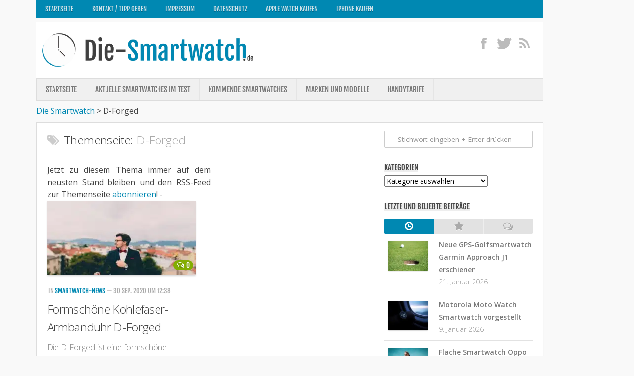

--- FILE ---
content_type: text/html; charset=UTF-8
request_url: https://www.die-smartwatch.de/d-forged
body_size: 27166
content:
<!DOCTYPE html> 
<!--[if lt IE 7 ]>				<html class="no-js ie ie6" lang="de"> <![endif]-->
<!--[if IE 7 ]>					<html class="no-js ie ie7" lang="de"> <![endif]-->
<!--[if IE 8 ]>					<html class="no-js ie ie8" lang="de"> <![endif]-->
<!--[if (gte IE 9)|!(IE)]><!-->	<html class="no-js" lang="de"> <!--<![endif]-->

<head>
	<meta charset="UTF-8">
	<meta name="viewport" content="width=device-width, initial-scale=1.0">
	<meta name="google-site-verification" content="OthPi6vRVKZKP3WuyIiPm_7Bz7ewdJEIcE4aBY2Luj4" />
	<meta name="verification" content="1ae6bd6af8e9fd2bcdc6cb799e6c7c37" />
	<title>D-Forged</title>
<link data-rocket-preload as="style" href="https://cdn.wum.rocks/google-fonts/css?family=Open%20Sans%3A300%2C300italic%2C400%2C400italic%2C600%2C600italic%7CFjalla%20One&#038;display=swap" rel="preload">
<link href="https://cdn.wum.rocks/google-fonts/css?family=Open%20Sans%3A300%2C300italic%2C400%2C400italic%2C600%2C600italic%7CFjalla%20One&#038;display=swap" media="print" onload="this.media=&#039;all&#039;" rel="stylesheet">
<style id="wpr-usedcss">a,article,audio,body,code,div,embed,fieldset,footer,form,h1,h2,h3,header,html,i,iframe,img,label,legend,li,nav,object,p,s,span,strong,table,tbody,tr,ul,video{margin:0;padding:0;border:0;font-size:100%;font:inherit;vertical-align:baseline}article,footer,header,nav{display:block}ul{list-style:none}table{border-collapse:collapse;border-spacing:0}body{background:#f9f9f9;height:100%;min-height:100%;font-size:16px;line-height:1.57em;color:#444;font-weight:400}::selection{background:#0088b2;color:#fff}::-moz-selection{background:#0088b2;color:#fff}a{color:#0088b2;text-decoration:none;outline:0}a:hover{color:#444}img{max-width:100%;height:auto}a{-webkit-transition-property:background color;-webkit-transition-duration:.2s;-webkit-transition-timing-function:ease;-moz-transition-property:background color;-moz-transition-duration:.2s;-moz-transition-timing-function:ease;-o-transition-property:background color;-o-transition-duration:.2s;-o-transition-timing-function:ease;transition-property:background color;transition-duration:.2s;transition-timing-function:ease}a img{-webkit-transition-property:opacity;-webkit-transition-duration:.2s;-webkit-transition-timing-function:ease;-moz-transition-property:opacity;-moz-transition-duration:.2s;-moz-transition-timing-function:ease;-o-transition-property:opacity;-o-transition-duration:.2s;-o-transition-timing-function:ease;transition-property:opacity;transition-duration:.2s;transition-timing-function:ease}strong{font-weight:600}li{list-style:none}.left{float:left}.right{float:right}.clear{clear:both;display:block;overflow:hidden;visibility:hidden;width:0;height:0}.fix:after,.fix:before{content:"";display:table}.fix:after{clear:both}.fix{zoom:1}.group:after,.group:before{content:"";display:table}.group:after{clear:both}.group{zoom:1}button,input,label,select,textarea{font-size:14px}button::-moz-focus-inner,input::-moz-focus-inner{border:0;padding:0}button,input[type=submit],input[type=text],textarea{margin:0;box-sizing:border-box;-moz-box-sizing:border-box;-webkit-box-sizing:border-box}button,input,textarea{-moz-appearance:none;-webkit-appearance:none;transition:all .2s ease;-o-transition:.2s;-moz-transition:.2s;-webkit-transition:.2s}input[type=checkbox]{-moz-appearance:checkbox;-webkit-appearance:checkbox}input[type=radio]{-moz-appearance:radio;-webkit-appearance:radio}label{font-weight:700;color:#444}input[type=text],textarea{background:#fff;border:1px solid #ccc;color:#777;display:block;max-width:100%;outline:0;padding:7px 8px;-moz-border-radius:2px;-webkit-border-radius:2px;border-radius:2px}input[type=text]:focus,textarea:focus{border-color:#bbb;color:#444;-moz-box-shadow:0 0 3px rgba(0,0,0,.2);-webkit-box-shadow:0 0 3px rgba(0,0,0,.2);box-shadow:0 0 3px rgba(0,0,0,.2)}label .required{color:#0088b2}button[type=submit],input[type=submit]{background:#0088b2;color:#fff;text-shadow:0 1px 0 rgba(0,0,0,.3);padding:8px 14px;font-weight:700;display:inline-block;border:none;cursor:pointer;-moz-border-radius:3px;-webkit-border-radius:3px;border-radius:3px}button[type=submit]:hover,input[type=submit]:hover{background:#444}.text{font-size:16.5px;line-height:159%;text-rendering:optimizeLegibility}.text a:active,.text a:focus{outline:0}.text p{margin-bottom:14px}.text ul{margin:14px 0 14px 30px}.text ul ul{margin-top:4px;margin-bottom:4px}.text ul li{list-style:square}.text code{font-family:Monaco,"Courier New","DejaVu Sans Mono","Bitstream Vera Sans Mono",monospace;font-size:11px}.text code{background:#eee;padding:0 3px}.text table{margin-bottom:1.5em;width:100%;text-align:center}.text table tr.alt{background:#f2f2f2}h1,h2,h3{color:#444;font-weight:600}.text h1 span,.text h2 span,.text h3 span{color:#bbb}.text h1,.text h2,.text h3{margin:0 0 14px;font-weight:300}.text h1{font-size:32px;line-height:1.3em;letter-spacing:-1px}.text h2{font-size:28px;line-height:1.3em;letter-spacing:-.7px}.text h3{font-size:24px;line-height:1.3em;letter-spacing:-.5px}.heading{font-weight:400;font-size:20px;text-transform:uppercase;margin:0 0 14px}.heading i{font-size:26px;margin-right:6px}.body-wrapper{min-width:1024px;height:100%}.container{max-width:1122px;min-width:1122px;width:100%;margin:0 auto}.pad{padding:17px 21px 20px}.content,.content-part{width:100%;position:relative}.content-part{padding-bottom:20px}.main{position:relative;min-height:600px}.main.sidebar-right{background:var(--wpr-bg-8b6a6555-218e-47c6-8021-60f469a336f6) right 0 repeat-y;padding-right:340px}.main.sidebar-right .sidebar{float:right;margin-right:-340px}.main.sidebar-right .content-part{float:left}.sidebar{width:340px;padding-bottom:20px;overflow:hidden}.sidebar .pad{padding-left:20px;padding-right:20px}.sidebar-toggle{display:none;background:#fff;border:1px solid #ddd;border-bottom-color:#bbb;text-align:center;cursor:pointer;width:48px;height:48px;margin:15px 15px 0;-moz-border-radius:3px;-webkit-border-radius:3px;border-radius:3px;-moz-box-shadow:0 1px 0 rgba(0,0,0,.06);-webkit-box-shadow:0 1px 0 rgba(0,0,0,.06);box-shadow:0 1px 0 rgba(0,0,0,.06)}.sidebar-toggle i{font-size:38px;padding:5px 0}.grid{margin-right:2.1%;float:left;display:inline;position:relative}.last{clear:right;margin-right:0!important}.one-full{margin-right:0;width:100%;overflow:hidden}.content-part .grid{margin-right:3.2%}body,button,input,label,select,textarea{font-family:'Open Sans',Arial,sans-serif}#footer #copyright,#logo,.entry-comments,.entry-meta,.heading,.nav,.widget-title{font-family:"Fjalla One",sans-serif}.social-module{float:right;padding:20px 0 0;position:relative;z-index:2}.social-module li{display:inline-block;margin-left:6px;line-height:16px;font-size:0}.social-module li a{display:block;position:relative}.social-module .social-tooltip{color:#bbb;font-size:28px;display:inline;position:relative;text-shadow:0 1px 0 rgba(255,255,255,.7)}.social-module .social-tooltip:hover{color:#444;text-decoration:none}.social-module .social-tooltip:hover:after{background:#444;text-shadow:none;top:-30px;font-size:13px;color:#fff;content:attr(title);display:block;left:0;padding:5px 15px;position:absolute;white-space:nowrap;z-index:98;-moz-border-radius:3px;-webkit-border-radius:3px;border-radius:3px}.social-module .social-tooltip:hover:before{top:-4px;left:12px;border:solid;border-color:#444 transparent;border-width:5px 5px 0;content:"";display:block;position:absolute;z-index:99}.page-title{position:relative;z-index:2;margin-bottom:30px}.page-title h1,.page-title h2{color:#444;font-size:24px;font-weight:300;line-height:1.5em;letter-spacing:-.3px}.page-title h1 span,.page-title h2 span{color:#aaa}.page-title i{margin-right:8px;color:#ccc}.nav-container{background:#888;text-transform:uppercase;text-shadow:0 1px 0 rgba(0,0,0,.2)}.nav-toggle{display:none;background:#777;cursor:pointer;float:right;padding:5px 14px;margin:10px 0;color:#fff;font-size:24px;text-shadow:0 1px 0 rgba(0,0,0,.3);-moz-border-radius:3px;-webkit-border-radius:3px;border-radius:3px}.nav-toggle i{display:block}#header{position:relative;z-index:99}#header .pad{padding-top:10px;padding-bottom:10px;background-color:#fff}#logo{font-size:42px;font-weight:400;text-transform:uppercase;float:left;line-height:50px;padding:2px 0}#logo a{display:block;color:#444;float:left;max-width:100%;white-space:nowrap}#logo a img{float:left;display:block;max-width:100%;max-height:80px;height:auto;padding:5px 0;margin:0 auto}#nav-header.nav-container{background:#0088b2;margin-bottom:8px}#nav-header .nav-toggle{background:var(--wpr-bg-a4f03dba-0edc-40af-bfd8-054dac812be3);color:#fff}@media only screen and (min-width:720px){.nav-wrap{height:auto!important}.nav{font-size:0;position:relative;z-index:9}.nav li a{color:#ccc;display:block;line-height:20px}.nav>li{font-size:15px;border-right:1px solid #999;display:inline-block;position:relative}.nav>li>a{padding:14px 18px}.nav>li:hover>a,.nav>li>a:hover{background:#777}.nav li:hover>a,.nav li>a:hover{color:#fff}.nav li:hover>ul{display:block}.nav ul{display:none;background:#777;position:absolute;left:0;top:48px;width:140px;padding:10px 18px;-webkit-transform:translateZ(0);-moz-box-shadow:0 2px 2px rgba(0,0,0,.15);-webkit-box-shadow:0 2px 2px rgba(0,0,0,.15);box-shadow:0 2px 2px rgba(0,0,0,.15)}.nav ul li{font-size:13px;position:relative;border-bottom:1px solid #888;display:block;padding:0}.nav ul li a{padding:10px 0}.nav ul li:last-child{border-bottom:0!important}.nav ul ul{position:absolute;top:-10px;left:140px}#nav-header .nav{z-index:9}#nav-header .nav li a{color:#fff;color:rgba(255,255,255,.8)}#nav-header .nav>li{background:var(--wpr-bg-b0a2564e-b35b-4236-872e-db9f320467f7) right repeat-y;padding-right:2px;border-right:none}#nav-header .nav>li:hover>a,#nav-header .nav>li>a:hover{background:var(--wpr-bg-a79b9ccb-3a9b-49f9-b047-7fc81f98858c)}#nav-header .nav li:hover>a,#nav-header .nav li>a:hover{color:#fff}#nav-header .nav ul{background:var(--wpr-bg-3787dfbc-c860-4046-ab29-13fd1f66e6cb) #0088b2}#nav-header .nav ul li{background:var(--wpr-bg-5010e46b-4387-4637-a9e7-5ea3b21d7be7) bottom repeat-x;border-bottom:none}#nav-header .nav ul li:last-child{background:0 0!important}}@media only screen and (max-width:719px){.nav{font-family:'Open Sans',Arial,sans-serif;font-weight:600}.nav-container{text-transform:none;padding:0 15px}.nav-toggle{display:block}.nav-wrap{position:relative;float:left;width:100%;height:0;overflow:hidden}.nav-wrap.transition{-webkit-transition:height .35s;-moz-transition:height .35s;-o-transition:height .35s;transition:height .35s ease}.expand .nav-wrap{height:auto}.nav{float:left;width:100%;padding-bottom:15px}.nav li a{background:#777;color:#ccc;line-height:20px;display:block;padding:8px 18px;margin-bottom:2px;-moz-border-radius:3px;-webkit-border-radius:3px;border-radius:3px}.nav>li{font-size:14px}.nav li>a:hover{background:#666;color:#fff}.nav ul{display:block!important;margin-left:40px}.nav ul li{font-size:13px}.nav ul li a{padding-top:6px;padding-bottom:6px}#nav-header .nav li a{background:url(https://www.die-smartwatch.de/wp-content/themes/typegrid11/img/ie/opacity-10.png);color:#fff;color:rgba(255,255,255,.8)}#nav-header .nav li>a:hover{background:var(--wpr-bg-beafc6ba-ef77-4343-ae2c-3959ae1e5bfb);color:#fff}}#nav-subheader.nav-container{background:#f0f0f0;border:1px solid #ddd;margin-bottom:8px;text-shadow:0 1px 0 rgba(255,255,255,.5);-moz-box-shadow:0 -1px 0 #fff,inset 0 -1px 0 rgba(255,255,255,.5);-webkit-box-shadow:0 -1px 0 #fff,inset 0 -1px 0 rgba(255,255,255,.5);box-shadow:0 -1px 0 #fff,inset 0 -1px 0 rgba(255,255,255,.5)}#nav-subheader .nav-toggle{background:#ddd;color:#777;text-shadow:0 1px 0 rgba(255,255,255,.3);-moz-box-shadow:0 1px 0 #fff,inset 0 1px 0 rgba(0,0,0,.08);-webkit-box-shadow:0 1px 0 #fff,inset 0 1px 0 rgba(0,0,0,.08);box-shadow:0 1px 0 #fff,inset 0 1px 0 rgba(0,0,0,.08)}@media only screen and (min-width:720px){#nav-subheader .nav{z-index:8}#nav-subheader .nav li a{color:#777}#nav-subheader .nav>li>a{padding:12px 18px}#nav-subheader .nav>li{border-right:1px solid #e5e5e5}#nav-subheader .nav>li:hover>a,#nav-subheader .nav>li>a:hover{background:#e5e5e5}#nav-subheader .nav li:hover>a,#nav-subheader .nav li>a:hover{color:#444}#nav-subheader .nav ul{background:#e5e5e5;top:44px}#nav-subheader .nav ul li{border-bottom:1px solid #ddd}#nav-subheader .nav ul ul{top:-10px}}@media only screen and (max-width:719px){#nav-subheader.nav-container{margin-bottom:0;border-bottom:0}#nav-subheader .nav li a{background:#ddd;color:#666}#nav-subheader .nav li>a:hover{background:#ccc;color:#444}}#page{padding-bottom:40px}#page .container-inner{background:#fff;border:1px solid #ddd;border-bottom-color:#ccc;-moz-box-shadow:0 -1px 0 #fff,0 1px 1px rgba(0,0,0,.06);-webkit-box-shadow:0 -1px 0 #fff,0 1px 1px rgba(0,0,0,.06);box-shadow:0 -1px 0 #fff,0 1px 1px rgba(0,0,0,.06)}#footer{background:#262626;color:#ccc;width:100%}#footer h3{color:#fff;padding:4px 0 6px}#footer a{color:#777}#footer a:hover{color:#ccc}#footer .pad{padding-top:0;padding-bottom:30px}#footer-content{padding-top:30px}#footer-content.pad{padding-top:30px}#footer-content .grid{margin:0;width:100%;text-align:center}#footer-bottom{border-top:1px solid #393939;position:relative}#footer-bottom #copyright{color:#777;text-shadow:0 1px 0 rgba(0,0,0,.4);font-size:13px;margin-top:20px;text-transform:uppercase;line-height:20px;text-align:center}.social-module#footer-social{float:none}.social-module#footer-social .social-tooltip{text-shadow:0 1px 0 rgba(0,0,0,.4)}#breadcrumb{background:#1c1c1c;border-bottom:1px solid #2b2b2b;padding:14px 0}#breadcrumb .pad{padding-top:0;padding-bottom:0}#nav-footer.nav-container{background:#333;border-top:1px solid #393939;text-shadow:0 1px 0 rgba(0,0,0,.3)}#nav-footer .nav-toggle{background:#2c2c2c;color:#fff;text-shadow:0 1px 0 rgba(0,0,0,.3);-moz-box-shadow:0 1px 0 rgba(255,255,255,.08),inset 0 1px 0 rgba(0,0,0,.08);-webkit-box-shadow:0 1px 0 rgba(255,255,255,.08),inset 0 1px 0 rgba(0,0,0,.08);box-shadow:0 1px 0 rgba(255,255,255,.08),inset 0 1px 0 rgba(0,0,0,.08)}@media only screen and (min-width:720px){#nav-footer .nav{z-index:20;text-align:center}#nav-footer .nav li a{color:#999}#nav-footer .nav>li>a{padding:12px 18px}#nav-footer .nav>li{border-right:1px solid #393939}#nav-footer .nav>li:first-child{border-left:1px solid #393939}#nav-footer .nav>li:hover>a,#nav-footer .nav>li>a:hover{background:#333}#nav-footer .nav li:hover>a,#nav-footer .nav li>a:hover{color:#ccc}#nav-footer .nav ul{background:#333;bottom:44px;top:auto;text-align:left;-moz-box-shadow:0 -2px 2px rgba(0,0,0,.15);-webkit-box-shadow:0 -2px 2px rgba(0,0,0,.15);box-shadow:0 -2px 2px rgba(0,0,0,.15)}#nav-footer .nav ul li{border-bottom:1px solid #393939}#nav-footer .nav ul ul{top:-10px}#nav-footer .nav ul ul{position:absolute;top:auto;bottom:-10px;left:140px}}.entry{position:relative}.entry-list{margin-right:-30px}.entry-list .entry-row{margin-left:-30px;padding-left:30px;float:left;width:100%;border-bottom:1px solid #eee;margin-bottom:30px;position:relative}.entry-list .entry-row:last-child{border:none;margin-bottom:0}.entry-list .entry{width:50%;float:left}.entry-list .entry-inner{margin-right:30px}.excerpt{font-weight:300;color:#888;margin-top:-10px;padding-bottom:16px}.entry-thumbnail{width:100%}.entry-thumbnail{position:relative;margin-bottom:20px}.entry-thumbnail img{display:block;width:300px;height:150px;-moz-box-shadow:0 2px 3px rgba(0,0,0,.15);-webkit-box-shadow:0 2px 3px rgba(0,0,0,.15);box-shadow:0 2px 3px rgba(0,0,0,.15)}.entry-comments{background:#83ad02;font-size:14px;line-height:20px;color:#fff;display:block;padding:0 7px;position:relative;position:absolute;bottom:10px;right:10px;text-shadow:0 1px 0 rgba(0,0,0,.2);z-index:10;-moz-border-radius:12px;-webkit-border-radius:12px;border-radius:12px}.entry-comments:hover{color:#fff}.entry-comments i{position:relative;top:-1px;margin-right:2px}.entry-meta{text-transform:uppercase;font-size:13px}.entry-meta li{color:#aaa;display:block;float:left;margin:0 2px 6px}.entry-meta span{color:#444;font-weight:700;display:block}.entry-title{color:#444;font-weight:400;margin-bottom:20px;font-size:24px;font-weight:300;letter-spacing:-.7px;line-height:1.5em}.entry-title a{color:#444}.entry-title a:hover{color:#0088b2}.more-link-wrap{margin-bottom:14px}.more-link{font-size:14px}.more-link i{margin-right:6px}.entry-nav{margin:0}.entry-nav a{font-size:18px;font-weight:700}.jp-play-bar,.jp-volume-bar-value{background-color:#83ad02}.jp-volume-bar{border:1px solid #262626}.jp-seek-bar,.jp-volume-bar{background-color:#383838}.jp-seek-bar{width:100%;min-width:100%}.jp-pause,.jp-play{width:25px;height:30px;z-index:1;outline:0;margin:16px 0 0 9px}.jp-pause,.jp-play{top:0;left:0}.jp-seek-bar{width:0;height:5px;cursor:pointer;-webkit-border-radius:1px;-moz-border-radius:1px;border-radius:1px}.jp-play-bar{width:0;height:5px;-webkit-border-radius:1px;-moz-border-radius:1px;border-radius:1px;-moz-box-shadow:inset 0 1px 0 rgba(255,255,255,.25);-webkit-box-shadow:inset 0 1px 0 rgba(255,255,255,.25);box-shadow:inset 0 1px 0 rgba(255,255,255,.25)}.jp-volume-bar{position:relative;overflow:hidden;width:38px;height:5px;margin-top:1px;cursor:pointer;-webkit-border-radius:1px;-moz-border-radius:1px;border-radius:1px;-moz-box-shadow:0 1px 0 rgba(255,255,255,.06);-webkit-box-shadow:0 1px 0 rgba(255,255,255,.06);box-shadow:0 1px 0 rgba(255,255,255,.06)}.jp-volume-bar{top:0;left:0}.jp-volume-bar-value{width:0;height:5px;-webkit-border-radius:1px;-moz-border-radius:1px;border-radius:1px;-moz-box-shadow:inset 0 1px 0 rgba(255,255,255,.25);-webkit-box-shadow:inset 0 1px 0 rgba(255,255,255,.25);box-shadow:inset 0 1px 0 rgba(255,255,255,.25)}.jp-mute,.jp-unmute{width:17px;height:13px;z-index:1;outline:0;margin-top:15px}.jp-mute,.jp-unmute{top:2px;right:58px}.jp-unmute{display:none}.ads-footer{background:#f9f9f9;border-top:1px solid #eee;text-align:center;padding:6px 0}.ads-footer img,.ads-footer ul div{margin:0 auto;display:block;max-width:100%;height:auto}.ads-footer li{padding-bottom:0!important}.ads-footer .widget-title{display:none!important}.ads-footer .one-full{margin-bottom:0!important}.widget{color:#777;font-size:14px}.widget a{color:#777;font-weight:700}.widget a:hover{color:#0088b2}.widget-title{font-weight:400;font-size:15px;text-transform:uppercase;margin-bottom:6px}.widget-title span{display:block;float:left;line-height:16px;padding:0 8px}.widget-title span span{background:0 0;padding:0;margin:0}.widget-title a,.widget-title a:hover{color:#444;font-weight:400}.widget-title a img{display:none;float:left;margin:3px 7px 0 0}.sidebar .widget{padding:16px 20px}.sidebar .widget-title{margin-left:-20px;margin-right:-19px;padding:0 20px}.sidebar .widget-title span{background-color:#eee;color:#444;padding:0;display:block;float:left}.widget_categories ul li,.widget_nav_menu ul li a,.widget_wpb_tabs .wpb-tab li{padding:10px 0;border-bottom:1px solid #e2e2e2;-moz-box-shadow:0 1px 0 rgba(255,255,255,.5);-webkit-box-shadow:0 1px 0 rgba(255,255,255,.5);box-shadow:0 1px 0 rgba(255,255,255,.5)}.widget_search .widget-title,.widget_text .widget-title{margin-bottom:20px}.widget_categories ul li{color:#999}.widget_categories ul li a{background:var(--wpr-bg-b5930fe5-11f8-4cd3-8f89-a66a3b1d1c9f) 0 6px no-repeat;background-size:12px 12px;padding-left:20px;display:inline-block}.widget_nav_menu ul li a:hover{background-color:#f4f4f4}.widget_nav_menu ul li a{background:var(--wpr-bg-36e8d9d9-ca84-47f5-ba7f-42c17bf9cfe8) 4px 16px no-repeat;background-size:12px 12px;padding-left:20px;display:block}.widget_nav_menu li li a{background-position:14px 16px;padding-left:30px}.widget_nav_menu li li li a{background-position:24px 16px;padding-left:40px}.widget_nav_menu ul ul,.widget_nav_menu ul ul ul{border:0}.widget_search input.search{background:var(--wpr-bg-1f601d33-a85a-4c6c-ad60-02a7ff55b036) 8px 11px no-repeat #fff;background-size:12px 12px;color:#999;padding-left:26px;width:100%}.widget_search input.search:focus{color:#444}.widget_search label.screen-reader-text{display:none}.sidebar .widget.widget_text{font-size:13px}.widget_text .textwidget p{margin-bottom:10px}.widget_wpb_tabs .wpb-tabs{padding-top:10px}.widget_wpb_tabs .wpb-tabs li{background:0 0;padding:0;float:left;display:block}.widget_wpb_tabs .wpb-tabs.tabs-3 li{width:33.3%}.widget_wpb_tabs .wpb-tabs li a{color:#aaa;display:block;background:#e2e2e2;border-left:1px solid #eee;position:relative;text-align:center;-moz-box-shadow:inset 0 1px 0 rgba(0,0,0,.04),0 1px 0 rgba(255,255,255,.5);-webkit-box-shadow:inset 0 1px 0 rgba(0,0,0,.04),0 1px 0 rgba(255,255,255,.5);box-shadow:inset 0 1px 0 rgba(0,0,0,.04),0 1px 0 rgba(255,255,255,.5)}.widget_wpb_tabs .wpb-tabs li a:hover{color:#0088b2}.widget_wpb_tabs .wpb-tabs li:first-child a{border-left:0;-moz-border-radius:2px 0 0 2px;-webkit-border-radius:2px 0 0 2px;border-radius:2px 0 0 2px}.widget_wpb_tabs .wpb-tabs li:last-child a{-moz-border-radius:0 2px 2px 0;-webkit-border-radius:0 2px 2px 0;border-radius:0 2px 2px 0}.widget_wpb_tabs .wpb-tabs li a.active{background:#0088b2;color:#fff}.widget_wpb_tabs .wpb-tabs li i{font-size:20px;margin:5px auto;text-shadow:0 1px 0 rgba(255,255,255,.7)}.widget_wpb_tabs .wpb-tabs li a.active i{text-shadow:0 1px 0 rgba(0,0,0,.15)}.widget_wpb_tabs .wpb-tabs li a.active:hover{color:#fff}.widget_wpb_tabs .wpb-tabs li span{display:none}.widget_wpb_tabs ul{padding:0;width:100%}.widget_wpb_tabs ul.wpb-tab{display:none}.widget_wpb_tabs li{padding:15px 0;width:100%}.widget_wpb_tabs .wpb-tab a{display:block}.widget_wpb_tabs a img{display:block;width:80px;display:block;margin:5px auto auto;height:60px;-moz-box-shadow:0 1px 2px rgba(0,0,0,.2);-webkit-box-shadow:0 1px 2px rgba(0,0,0,.2);box-shadow:0 1px 2px rgba(0,0,0,.2)}.widget_wpb_tabs a span{display:block}.widget_wpb_tabs .wpb-thumb{position:relative;float:left}.widget_wpb_tabs .wpb-thumb-enabled a{padding-left:110px}.widget_wpb_tabs .wpb-thumb{width:96px;margin-left:-110px}.widget_wpb_tabs .list-comments .wpb-thumb-enabled a{padding-left:78px}.widget_wpb_tabs .list-comments .wpb-thumb{width:64px;margin-left:-78px}.widget_wpb_tabs .wpb-text i{font-style:normal;display:block;float:left;width:100%;-webkit-transition-property:background color;-webkit-transition-duration:.2s;-webkit-transition-timing-function:ease;-moz-transition-property:background color;-moz-transition-duration:.2s;-moz-transition-timing-function:ease;-o-transition-property:background color;-o-transition-duration:.2s;-o-transition-timing-function:ease;transition-property:background color;transition-duration:.2s;transition-timing-function:ease}.widget_wpb_tabs .wpb-text i.meta{color:#999;font-style:normal;font-weight:300}.flexslider a:active,.flexslider a:focus{outline:0}.slides{margin:0;padding:0;list-style:none}.flexslider{margin:0;padding:0}.flexslider .slides>li{display:none;-webkit-backface-visibility:hidden}.flexslider .slides img{width:100%;height:360px;display:block}.slides:after{content:".";display:block;clear:both;visibility:hidden;line-height:0;height:0}html{-webkit-font-smoothing:antialiased}* html .slides{height:1%}.no-js .slides>li:first-child{display:block}.flexslider{position:relative;zoom:1}.flexslider .slides{zoom:1}.flexslider .slides>li{overflow:hidden}a.button{background:#0088b2;color:#fff;font-size:13px;padding:6px 12px;display:inline-block;text-shadow:0 1px 0 rgba(0,0,0,.2);-moz-border-radius:4px;-webkit-border-radius:4px;border-radius:4px}a.button:hover{background-color:#666}a.button:active{background-color:#555}.alert{position:relative;padding:12px 30px 12px 20px;text-align:center;font-size:12px;margin:0 0 20px;border:1px solid}.alert a{color:#444}.alert .alert-close{opacity:.4;font-size:18px;width:18px;height:18px;display:block;position:absolute;top:12px;right:10px}.alert .alert-close:hover{opacity:1}.alert .alert-close i{display:block}.alert.warning{background:#fbeed5;border-color:#e4ddb7;color:#ad8643}.alert.success{background:#dff0d8;border-color:#c1e1b4;color:#468847}.alert.error{background:#f2dede;border-color:#e3bfbf;color:#b94a48}.tabs{width:99.4%;margin-bottom:20px;font-size:13px}ul.tabs-nav{margin:0 0 0 1px;padding:0;width:100%;z-index:2;position:relative}ul.tabs-nav li{list-style:none}ul.tabs-nav li a{background:#f6f6f6;color:#777;border:1px solid #e5e5e5;border-bottom:0;display:inline-block;float:left;padding:9px 14px;margin-left:-1px}ul.tabs-nav li a:hover{color:#444;cursor:pointer}ul.tabs-nav li a.active{border-top-color:#0088b2;color:#0088b2;background:#fff;margin-bottom:-1px;padding-bottom:10px}.tab{background:#fff;display:none;border:1px solid #e5e5e5;float:left;width:�100%}.accordion{border-bottom:1px solid #eee;padding-top:14px;margin-bottom:14px}.accordion .title a{font-weight:700;border-top:1px solid #eee;color:#777;display:block;padding:16px 20px;position:relative}.accordion .title a:hover{color:#0088b2}.accordion .title i{font-size:18px;margin-right:10px;position:relative;bottom:-2px}.accordion .title.active a{color:#0088b2}.accordion .title.active a:hover{background:0 0}.accordion .inner{padding:0 20px 20px 50px}.sidebar .accordion,.sidebar .accordion .title a{border-color:#e2e2e2}.sidebar .accordion{-moz-box-shadow:0 1px 0 rgba(255,255,255,.5);-webkit-box-shadow:0 1px 0 rgba(255,255,255,.5);box-shadow:0 1px 0 rgba(255,255,255,.5)}.sidebar .accordion .title a{-moz-box-shadow:inset 0 1px 0 rgba(255,255,255,.5);-webkit-box-shadow:inset 0 1px 0 rgba(255,255,255,.5);box-shadow:inset 0 1px 0 rgba(255,255,255,.5)}#footer .accordion,#footer .accordion .title a{border-color:#2c2c2c}#footer .accordion .title a:hover{color:#ccc;text-decoration:none}.toggle{margin-bottom:20px;border:1px solid #eee}.toggle .title{font-weight:700;color:#777;padding:16px 20px;position:relative;cursor:pointer}.toggle .title:hover{color:#0088b2}.toggle .title.active{color:#0088b2}.toggle .title i{font-size:18px;margin-right:10px;position:relative;bottom:-2px}.toggle .inner{display:none;border-top:1px solid #eee}.toggle .inner .content{padding:20px;width:auto}.sidebar .toggle,.sidebar .toggle .inner{border-color:#e2e2e2}.sidebar .toggle{-moz-box-shadow:0 1px 0 rgba(255,255,255,.7);-webkit-box-shadow:0 1px 0 rgba(255,255,255,.7);box-shadow:0 1px 0 rgba(255,255,255,.7)}#footer .toggle,#footer .toggle .inner{border-color:#2c2c2c}#footer .toggle .title{color:#999}#footer .toggle .title.active,#footer .toggle .title:hover{color:#ccc}@media (-webkit-min-device-pixel-ratio:2),(min-resolution:192dpi){.widget_nav_menu ul li a{background-image:url(https://www.die-smartwatch.de/wp-content/themes/typegrid11/img/widgets/arrow@2x.png)}.widget_categories ul li a{background-image:var(--wpr-bg-ff119449-d14b-4211-a2ae-110208c50939)}.widget_search input.search{background-image:var(--wpr-bg-a35ccf65-ad38-43da-9e0c-c6bfeb84a97b)}}#sharetop_rss{width:330px;padding-right:10px;text-align:justify}.image a{width:254px;height:134px;margin:1px 0 10px}@media only screen and (max-width:1000px){.container{padding-right:0!important}}@media only screen and (min-width:1000px){#menu-footer.nav>li{font-size:13px;display:inline-block;position:relative}#menu-footer.nav>li>a{padding:8px 18px 6px}}@font-face{font-family:'Fjalla One';font-style:normal;font-weight:400;font-display:swap;src:url(https://cdn.wum.rocks/google-fonts/stuff/3e5c1b2dc56638b9d43b1227abee4c770e13feb0/4806fda2bd0897f8e0bd654c757f3055b3cae003.woff2) format('woff2');unicode-range:U+0000-00FF,U+0131,U+0152-0153,U+02BB-02BC,U+02C6,U+02DA,U+02DC,U+2000-206F,U+2074,U+20AC,U+2122,U+2191,U+2193,U+2212,U+2215,U+FEFF,U+FFFD}@font-face{font-family:'Open Sans';font-style:normal;font-weight:300;font-stretch:100%;font-display:swap;src:url(https://cdn.wum.rocks/google-fonts/stuff/3e5c1b2dc56638b9d43b1227abee4c770e13feb0/6d6653848ee20204a3ae881f7361942113e964a9.woff2) format('woff2');unicode-range:U+0000-00FF,U+0131,U+0152-0153,U+02BB-02BC,U+02C6,U+02DA,U+02DC,U+2000-206F,U+2074,U+20AC,U+2122,U+2191,U+2193,U+2212,U+2215,U+FEFF,U+FFFD}@font-face{font-family:'Open Sans';font-style:normal;font-weight:400;font-stretch:100%;font-display:swap;src:url(https://cdn.wum.rocks/google-fonts/stuff/3e5c1b2dc56638b9d43b1227abee4c770e13feb0/6d6653848ee20204a3ae881f7361942113e964a9.woff2) format('woff2');unicode-range:U+0000-00FF,U+0131,U+0152-0153,U+02BB-02BC,U+02C6,U+02DA,U+02DC,U+2000-206F,U+2074,U+20AC,U+2122,U+2191,U+2193,U+2212,U+2215,U+FEFF,U+FFFD}@font-face{font-family:'Open Sans';font-style:normal;font-weight:600;font-stretch:100%;font-display:swap;src:url(https://cdn.wum.rocks/google-fonts/stuff/3e5c1b2dc56638b9d43b1227abee4c770e13feb0/6d6653848ee20204a3ae881f7361942113e964a9.woff2) format('woff2');unicode-range:U+0000-00FF,U+0131,U+0152-0153,U+02BB-02BC,U+02C6,U+02DA,U+02DC,U+2000-206F,U+2074,U+20AC,U+2122,U+2191,U+2193,U+2212,U+2215,U+FEFF,U+FFFD}button.close{-webkit-appearance:none;padding:0;cursor:pointer;background:0 0;border:0;float:right;font-size:21px;font-weight:700;line-height:1;color:#000;text-shadow:0 1px 0 #fff;opacity:.2;font-family:inherit;text-transform:none;overflow:visible;margin:0;font:inherit;color:inherit}:root.ccm-blocked,body.ccm-blocked{overflow:hidden!important}:root.ccm--is-loading{filter:brightness(.8) grayscale(50%);cursor:wait}:root.ccm--is-loading *{pointer-events:none}.ccm-root,.ccm-root *{color:revert;background:revert;margin:revert;padding:revert;border:revert;border-radius:revert;width:revert;height:revert;max-height:revert;min-height:revert;max-width:revert;min-width:revert;outline:revert;text-align:revert;line-height:revert;filter:revert;pointer-events:revert;overflow:revert;display:revert;visibility:revert;box-shadow:revert;float:revert;position:revert;top:revert;right:revert;bottom:revert;left:revert;opacity:revert;transform:revert;-webkit-text-size-adjust:none;box-sizing:border-box}.ccm-root ::after,.ccm-root ::before,.ccm-root::after,.ccm-root::before{content:none}.ccm-root{font-weight:300;font-style:normal;font-size:15px;line-height:1.4;text-align:left;color:#424242;contain:style}.ccm-root [role=document][tabindex]::before{display:block;content:'';position:absolute;left:-8px;top:0;bottom:5px;width:0;border-left:2.5px solid #fff0;transition:border-color 125ms ease-in-out;border-radius:1px}.ccm-root [role=document][tabindex]:focus-visible::before,.ccm-root [role=document][tabindex]:focus::before{border-left-color:rgba(127,127,127,.125)}.ccm-root [role=document][tabindex]:focus,.ccm-root [role=document][tabindex]:focus-visible{outline:0;box-shadow:none}.ccm-root a:link,.ccm-root a:visited{color:#2d75c9}.ccm-root a:hover{color:#2d75c9}.ccm-root a:focus{color:#2d75c9}.ccm-root p{display:block;margin:0 0 15px;padding:0;font-weight:inherit;font-style:inherit;font-size:inherit;line-height:inherit}.ccm-root strong{font-weight:500}.ccm-root ul{display:block;margin:0;padding:0;font-size:inherit;list-style:none}.ccm-root ul li{display:block;margin:0;padding:0;background:0 0}.ccm-root input[type=checkbox]::after,.ccm-root input[type=checkbox]::before,.ccm-root input[type=checkbox]:checked::after,.ccm-root input[type=checkbox]:checked::before,.ccm-root input[type=radio]::after,.ccm-root input[type=radio]::before,.ccm-root input[type=radio]:checked::after,.ccm-root input[type=radio]:checked::before,.ccm-root ul li::before,.ccm-root ul li::marker{content:none;content:revert}.ccm-root .button,.ccm-root button{display:inline-block;display:-webkit-inline-flex;display:inline-flex;position:static;justify-content:center;align-items:center;margin:0;padding:0 20px;width:auto;height:41px;min-width:0;min-height:0;max-width:100%;max-height:none;font-weight:inherit;font-style:inherit;font-size:inherit;line-height:1;text-align:center;white-space:normal;color:#524f4f;background:#dedede;border:3px solid #dedede;border-radius:0;box-shadow:none;transition:all 128ms ease-out 0s;cursor:pointer;-webkit-appearance:none;appearance:none}.ccm-root .button:link,.ccm-root .button:visited{text-decoration:none;color:#524f4f}.ccm-root .button:focus,.ccm-root .button:hover,.ccm-root button:focus,.ccm-root button:hover{display:inline-block;display:-webkit-inline-flex;display:inline-flex;margin:0;padding:0 20px;text-decoration:none;color:#524f4f;background-color:#bdbdbd;border:3px solid #bdbdbd;border-radius:0;box-shadow:none}.ccm-root button:focus{outline:0}.ccm-root .button::after,.ccm-root .button::before,.ccm-root button::after,.ccm-root button::before{content:none}.ccm-root .button.ccm--decline-cookies,.ccm-root button.ccm--decline-cookies{color:#524f4f;background-color:#dedede;border-color:#dedede}.ccm-root .button.ccm--decline-cookies:link,.ccm-root .button.ccm--decline-cookies:visited{color:#524f4f}.ccm-root .button.ccm--decline-cookies:focus,.ccm-root .button.ccm--decline-cookies:hover,.ccm-root button.ccm--decline-cookies:focus,.ccm-root button.ccm--decline-cookies:hover{color:#524f4f;background-color:#bdbdbd;border-color:#bdbdbd}.ccm-root input[type=checkbox]{display:inline-block;position:static;margin:0;padding:0;width:auto;height:auto;min-width:0;min-height:0;opacity:1;-webkit-appearance:checkbox;-moz-appearance:checkbox;appearance:auto}.ccm-root input[type=checkbox]::after,.ccm-root input[type=checkbox]::before{display:inline;position:static;width:auto;height:auto;min-width:0;min-height:0;font-family:inherit;font-weight:inherit;font-size:inherit;line-height:inherit;color:inherit;background:0 0;border:none}.ccm-root input[type=checkbox]+label{position:relative;margin:0;font-size:inherit;line-height:inherit;color:inherit;cursor:pointer}.ccm-root input[type=checkbox]+label::after,.ccm-root input[type=checkbox]+label::before,.ccm-root input[type=checkbox]:checked+label::after,.ccm-root input[type=checkbox]:checked+label::before,.ccm-root input[type=checkbox]:not(:checked)+label::after,.ccm-root input[type=checkbox]:not(:checked)+label::before{margin:0;padding:0}.ccm-root input[type=checkbox][disabled]+label{pointer-events:none}.ccm-root .ccm--tree-node{position:relative;margin-top:0}.ccm-root .ccm--tree-node-toggle{display:block;position:absolute;top:0;right:100%;margin:-5px;padding:5px;width:30px;height:30px;color:inherit;background:#fff0;border:none;border-radius:50%;transition:transform 64ms ease-out 0s}.ccm-root .ccm--tree-node-toggle:focus,.ccm-root .ccm--tree-node-toggle:hover{display:inline;margin:-5px;padding:5px;width:30px;height:30px;color:inherit;background:#fff0;border:none;border-radius:50%;transition:transform 64ms ease-out 0s}.ccm-root .ccm--tree-node-toggle::after,.ccm-root .ccm--tree-node-toggle::before{content:'';display:block;position:absolute;top:10px;left:12px;width:0;height:0;border:6px solid;border-color:#fff0 #fff0 #fff0 #555;transition:opacity 128ms ease-out 0s,border-color 128ms ease-out 0s}.ccm-root .ccm--tree-node-toggle::before{opacity:0;filter:blur(2px)}.ccm-root .ccm--tree-node-toggle:focus::before{opacity:.8}.ccm-root .ccm--tree-node-toggle:focus::after,.ccm-root .ccm--tree-node-toggle:hover::after{border-color:#fff0 #fff0 #fff0 #278ddd}.ccm-root .ccm--tree-node.ccm--tree-node--open .ccm--tree-node-toggle{transform:rotate(45deg)}.ccm-root .ccm--tree-node.ccm--tree-node--open .ccm--tree-node-toggle::after,.ccm-root .ccm--tree-node.ccm--tree-node--open .ccm--tree-node-toggle::before{transform:translate(2px,1px)}.ccm-root .ccm--tree-node:not(.ccm--tree-node--open) .ccm--collapsable{display:none}.ccm-modal{display:block;position:fixed;top:auto;right:0;bottom:100%;left:0;width:100%;height:100%;background:#fff0;pointer-events:none;opacity:0;z-index:2147483647;transition:opacity .4s ease-out 0s;visibility:hidden}.ccm-modal.ccm-show{top:0;bottom:0;pointer-events:auto;opacity:1;visibility:visible}.ccm-modal.ccm--is-blocking{background-color:rgba(0,0,0,.3)}.ccm-modal-inner{display:-webkit-flex;display:flex;-webkit-flex-flow:column nowrap;flex-flow:column nowrap;position:absolute;top:0;left:0;transform:none;width:100%;height:auto;max-width:none;max-height:100%;background:#fff;transition:all 1s cubic-bezier(0,0,0,1) 0s;box-shadow:0 0 20px 0 rgba(0,0,0,.4)}.ccm-modal.ccm-control-panel .ccm-modal-inner{height:100%}.ccm--tcf-enabled .ccm-modal.ccm-widget .ccm-modal-inner{max-height:100%!important}@media screen and (min-width:64.0625em){.ccm-modal-inner{top:50%;left:0;transform:translate(-50%,-50%);width:90%;height:auto;max-width:640px;max-height:90%}.ccm-modal.ccm-show .ccm-modal-inner{left:50%;max-height:60%}.ccm-modal.ccm-show.ccm-control-panel .ccm-modal-inner{height:auto;max-height:80%}.ccm--is-ie .ccm-modal.ccm-show .ccm-modal-inner{height:90%}.ccm-modal:not(.ccm--is-blocking){right:auto;bottom:auto;width:0;height:0}.ccm-modal:not(.ccm--is-blocking) .ccm-modal-inner{position:fixed}.ccm--tcf-enabled .ccm-widget .ccm-modal-inner{max-width:720px}}@media screen and (min-width:64.0625em) and (max-height:50em){.ccm-modal.ccm-show .ccm-modal-inner{max-height:80%}}@media screen and (max-width:64em){.ccm-modal.ccm-widget .ccm-modal-inner{top:auto;bottom:0}}@media screen and (max-width:40em){.ccm-modal.ccm-widget .ccm-modal-inner{max-height:80%}}@media screen and (max-width:40em) and (min-height:50.75em){.ccm-modal.ccm-widget .ccm-modal-inner{max-height:70%}}@media screen and (max-width:20em),screen and (max-height:34em){.ccm-modal.ccm-widget .ccm-modal-inner{max-height:100%}}.ccm-widget{transition:filter .2s ease-out,-moz-filter .2s ease-out,-webkit-filter .2s ease-out}@media screen and (min-height:500px){.ccm-control-panel .ccm-modal-inner{min-height:500px}}.ccm-root ul.ccm--tcf-vendors-list{list-style:disc}.ccm-root ul.ccm--tcf-vendors-list>li{display:list-item;margin-left:1.2em;margin-bottom:.3em}.ccm-root .ccm--reopen-only{display:none}.ccm-details--content--cookie{margin-bottom:30px;padding-bottom:30px;border-bottom:1px dashed #bbb}.ccm-details--content--cookie>:last-child,.ccm-details--content--item>:last-child{margin-bottom:0}.ccm-details--content--cookie--title,.ccm-details--content--item .ccm--h3{position:relative;z-index:0;margin-bottom:15px;font-weight:500;font-size:1.25em}.ccm-details--content--cookie--title label,.ccm-details--content--item .ccm--h3 label{margin:0;font-size:inherit;line-height:inherit;color:inherit}.ccm-details--embedding--tcf{margin-bottom:20px;padding:6px;border:1px solid rgba(0,0,0,.25);border-radius:3px}.ccm-details--embedding--tcf>ul>li:not(:last-child){margin-bottom:6px}.ccm-details--embedding--tcf ul li{line-height:normal}.ccm-details--embedding--tcf ul ul{margin-bottom:8px;margin-left:30px;list-style-type:disc}.ccm-details--embedding--tcf ul ul li{display:list-item}.ccm-details--embedding--tcf ul ul li:not(:last-child){margin-bottom:4px}@keyframes ccm-icon-show--link{from{transform:rotate(-180deg);transform-origin:center center;width:0;height:0;border-radius:50%;overflow:hidden}30%{border-radius:50%}60%{transform:none;width:100%;height:100%;overflow:hidden;box-shadow:0 0 6px 1px #fff0}to{width:100%;height:100%;box-shadow:0 0 6px 1px rgb(0 0 0 / .5)}}.ccm-settings-summoner{position:fixed;bottom:40px;left:15px;width:48px;height:48px;pointer-events:none;z-index:99999999}.ccm-settings-summoner.ccm-show{pointer-events:auto}.ccm-settings-summoner:not(.ccm-show):not(.ccm-hide){visibility:hidden}@media screen and (min-width:64.0625em){.ccm-settings-summoner{left:40px}}.ccm-settings-summoner--link{display:block;position:absolute;top:0;left:0;width:100%;height:100%;box-shadow:0 0 6px 1px rgba(0,0,0,.5)}.ccm-settings-summoner--link:focus{outline:0}.ccm-settings-summoner.ccm-show .ccm-settings-summoner--link{animation:1s cubic-bezier(.5,0,.5,1.5) forwards ccm-icon-show--link}.ccm-settings-summoner.ccm-hide .ccm-settings-summoner--link{opacity:0;transition:opacity 256ms ease-out 0s}.ccm-root .ccm-dismiss-button{display:block;position:absolute;right:15px;top:0;width:30px;height:30px;margin:0;padding:7px 10px;line-height:16px;border:none;background:#fff0;z-index:2;opacity:.6;color:#2b2b2b}.ccm-root .ccm-dismiss-button::after{display:block;content:url('data:image/svg+xml,<svg xmlns="http://www.w3.org/2000/svg" viewBox="0 0 8.517 8.502" height="100%" width="100%"><path style="fill:%233f3f3f;fill-opacity:1;stroke:none" d="m 8.3,6.35 c 0.31,0.31 0.27,0.71 0,0.97 L 7.32,8.28 C 6.99,8.6 6.61,8.54 6.35,8.28 L 4.26,6.19 2.17,8.28 C 1.85,8.6 1.46,8.54 1.19,8.28 L 0.216,7.32 C -0.1,7.01 -0.043,6.6 0.216,6.35 L 2.32,4.26 0.216,2.15 c -0.309,-0.31 -0.256,-0.7 0,-0.96 L 1.19,0.216 c 0.32,-0.313 0.72,-0.262 0.98,0 L 4.26,2.3 6.35,0.216 c 0.31,-0.312 0.71,-0.261 0.97,0 L 8.3,1.19 c 0.31,0.31 0.26,0.7 0,0.96 L 6.19,4.26 Z"/></svg>');width:100%;height:100%}.ccm-root .ccm-dismiss-button:focus,.ccm-root .ccm-dismiss-button:hover{display:block;margin:0;padding:7px 10px;background:#fff0;border:none;opacity:1}.ccm-widget--loading{filter:brightness(.8) grayscale(50%)}.ccm-widget--loading *{cursor:wait}.ccm-root script#ccm-tcf-descriptions{display:none}.ccm-root [data-ccm-tcf]>:first-child{cursor:pointer}.ccm-root [data-ccm-tcf]>:first-child::after{content:" ";display:inline-block;width:0;height:0;margin:0 0 0 .3em;border-top:.35em solid #fff0;border-left:.45em solid #424242;border-bottom:.35em solid #fff0;border-left-color:currentColor;opacity:.8;transition:transform 128ms ease-in-out}.ccm-root [data-ccm-tcf].ccm-expanded :first-child::after{transform:rotate(90deg)}.ccm-root .ccm-tcf-description{font-size:.95em;font-weight:300;position:relative;hyphens:auto;padding-top:.5ex;padding-left:10px}.ccm-root .ccm-details--content--cookie>p{hyphens:auto}.ccm-root .ccm-tcf-description::before{content:" ";display:block;position:absolute;left:-.8em;top:0;bottom:0;width:0;border-left:1px solid #424242;border-left-color:currentColor;opacity:.5}.ccm-root .ccm--hidden{display:none}@media print{.ccm-root{display:none}}.ccm--consent-switch>input[type=checkbox]+label{margin-right:.4375em;margin-left:.4375em}:where(.wp-block-button__link){border-radius:9999px;box-shadow:none;padding:calc(.667em + 2px) calc(1.333em + 2px);text-decoration:none}:root :where(.wp-block-button .wp-block-button__link.is-style-outline),:root :where(.wp-block-button.is-style-outline>.wp-block-button__link){border:2px solid;padding:.667em 1.333em}:root :where(.wp-block-button .wp-block-button__link.is-style-outline:not(.has-text-color)),:root :where(.wp-block-button.is-style-outline>.wp-block-button__link:not(.has-text-color)){color:currentColor}:root :where(.wp-block-button .wp-block-button__link.is-style-outline:not(.has-background)),:root :where(.wp-block-button.is-style-outline>.wp-block-button__link:not(.has-background)){background-color:initial;background-image:none}:where(.wp-block-calendar table:not(.has-background) th){background:#ddd}:where(.wp-block-columns){margin-bottom:1.75em}:where(.wp-block-columns.has-background){padding:1.25em 2.375em}:where(.wp-block-post-comments input[type=submit]){border:none}:where(.wp-block-cover-image:not(.has-text-color)),:where(.wp-block-cover:not(.has-text-color)){color:#fff}:where(.wp-block-cover-image.is-light:not(.has-text-color)),:where(.wp-block-cover.is-light:not(.has-text-color)){color:#000}:root :where(.wp-block-cover h1:not(.has-text-color)),:root :where(.wp-block-cover h2:not(.has-text-color)),:root :where(.wp-block-cover h3:not(.has-text-color)),:root :where(.wp-block-cover h4:not(.has-text-color)),:root :where(.wp-block-cover h5:not(.has-text-color)),:root :where(.wp-block-cover h6:not(.has-text-color)),:root :where(.wp-block-cover p:not(.has-text-color)){color:inherit}.wp-block-embed__wrapper{position:relative}:where(.wp-block-file){margin-bottom:1.5em}:where(.wp-block-file__button){border-radius:2em;display:inline-block;padding:.5em 1em}:where(.wp-block-file__button):is(a):active,:where(.wp-block-file__button):is(a):focus,:where(.wp-block-file__button):is(a):hover,:where(.wp-block-file__button):is(a):visited{box-shadow:none;color:#fff;opacity:.85;text-decoration:none}:where(.wp-block-group.wp-block-group-is-layout-constrained){position:relative}:root :where(.wp-block-image.is-style-rounded img,.wp-block-image .is-style-rounded img){border-radius:9999px}:where(.wp-block-latest-comments:not([style*=line-height] .wp-block-latest-comments__comment)){line-height:1.1}:where(.wp-block-latest-comments:not([style*=line-height] .wp-block-latest-comments__comment-excerpt p)){line-height:1.8}:root :where(.wp-block-latest-posts.is-grid){padding:0}:root :where(.wp-block-latest-posts.wp-block-latest-posts__list){padding-left:0}ul{box-sizing:border-box}:root :where(ul.has-background,ol.has-background){padding:1.25em 2.375em}:where(.wp-block-navigation.has-background .wp-block-navigation-item a:not(.wp-element-button)),:where(.wp-block-navigation.has-background .wp-block-navigation-submenu a:not(.wp-element-button)){padding:.5em 1em}:where(.wp-block-navigation .wp-block-navigation__submenu-container .wp-block-navigation-item a:not(.wp-element-button)),:where(.wp-block-navigation .wp-block-navigation__submenu-container .wp-block-navigation-submenu a:not(.wp-element-button)),:where(.wp-block-navigation .wp-block-navigation__submenu-container .wp-block-navigation-submenu button.wp-block-navigation-item__content),:where(.wp-block-navigation .wp-block-navigation__submenu-container .wp-block-pages-list__item button.wp-block-navigation-item__content){padding:.5em 1em}:root :where(p.has-background){padding:1.25em 2.375em}:where(p.has-text-color:not(.has-link-color)) a{color:inherit}:where(.wp-block-post-comments-form) input:not([type=submit]),:where(.wp-block-post-comments-form) textarea{border:1px solid #949494;font-family:inherit;font-size:1em}:where(.wp-block-post-comments-form) input:where(:not([type=submit]):not([type=checkbox])),:where(.wp-block-post-comments-form) textarea{padding:calc(.667em + 2px)}:where(.wp-block-post-excerpt){margin-bottom:var(--wp--style--block-gap);margin-top:var(--wp--style--block-gap)}:where(.wp-block-preformatted.has-background){padding:1.25em 2.375em}:where(.wp-block-search__button){border:1px solid #ccc;padding:6px 10px}:where(.wp-block-search__input){font-family:inherit;font-size:inherit;font-style:inherit;font-weight:inherit;letter-spacing:inherit;line-height:inherit;text-transform:inherit}:where(.wp-block-search__button-inside .wp-block-search__inside-wrapper){border:1px solid #949494;box-sizing:border-box;padding:4px}:where(.wp-block-search__button-inside .wp-block-search__inside-wrapper) .wp-block-search__input{border:none;border-radius:0;padding:0 4px}:where(.wp-block-search__button-inside .wp-block-search__inside-wrapper) .wp-block-search__input:focus{outline:0}:where(.wp-block-search__button-inside .wp-block-search__inside-wrapper) :where(.wp-block-search__button){padding:4px 8px}:root :where(.wp-block-separator.is-style-dots){height:auto;line-height:1;text-align:center}:root :where(.wp-block-separator.is-style-dots):before{color:currentColor;content:"···";font-family:serif;font-size:1.5em;letter-spacing:2em;padding-left:2em}:root :where(.wp-block-site-logo.is-style-rounded){border-radius:9999px}:root :where(.wp-block-site-title a){color:inherit}:where(.wp-block-social-links:not(.is-style-logos-only)) .wp-social-link{background-color:#f0f0f0;color:#444}:where(.wp-block-social-links:not(.is-style-logos-only)) .wp-social-link-amazon{background-color:#f90;color:#fff}:where(.wp-block-social-links:not(.is-style-logos-only)) .wp-social-link-bandcamp{background-color:#1ea0c3;color:#fff}:where(.wp-block-social-links:not(.is-style-logos-only)) .wp-social-link-behance{background-color:#0757fe;color:#fff}:where(.wp-block-social-links:not(.is-style-logos-only)) .wp-social-link-bluesky{background-color:#0a7aff;color:#fff}:where(.wp-block-social-links:not(.is-style-logos-only)) .wp-social-link-codepen{background-color:#1e1f26;color:#fff}:where(.wp-block-social-links:not(.is-style-logos-only)) .wp-social-link-deviantart{background-color:#02e49b;color:#fff}:where(.wp-block-social-links:not(.is-style-logos-only)) .wp-social-link-dribbble{background-color:#e94c89;color:#fff}:where(.wp-block-social-links:not(.is-style-logos-only)) .wp-social-link-dropbox{background-color:#4280ff;color:#fff}:where(.wp-block-social-links:not(.is-style-logos-only)) .wp-social-link-etsy{background-color:#f45800;color:#fff}:where(.wp-block-social-links:not(.is-style-logos-only)) .wp-social-link-facebook{background-color:#1778f2;color:#fff}:where(.wp-block-social-links:not(.is-style-logos-only)) .wp-social-link-fivehundredpx{background-color:#000;color:#fff}:where(.wp-block-social-links:not(.is-style-logos-only)) .wp-social-link-flickr{background-color:#0461dd;color:#fff}:where(.wp-block-social-links:not(.is-style-logos-only)) .wp-social-link-foursquare{background-color:#e65678;color:#fff}:where(.wp-block-social-links:not(.is-style-logos-only)) .wp-social-link-github{background-color:#24292d;color:#fff}:where(.wp-block-social-links:not(.is-style-logos-only)) .wp-social-link-goodreads{background-color:#eceadd;color:#382110}:where(.wp-block-social-links:not(.is-style-logos-only)) .wp-social-link-google{background-color:#ea4434;color:#fff}:where(.wp-block-social-links:not(.is-style-logos-only)) .wp-social-link-gravatar{background-color:#1d4fc4;color:#fff}:where(.wp-block-social-links:not(.is-style-logos-only)) .wp-social-link-instagram{background-color:#f00075;color:#fff}:where(.wp-block-social-links:not(.is-style-logos-only)) .wp-social-link-lastfm{background-color:#e21b24;color:#fff}:where(.wp-block-social-links:not(.is-style-logos-only)) .wp-social-link-linkedin{background-color:#0d66c2;color:#fff}:where(.wp-block-social-links:not(.is-style-logos-only)) .wp-social-link-mastodon{background-color:#3288d4;color:#fff}:where(.wp-block-social-links:not(.is-style-logos-only)) .wp-social-link-medium{background-color:#000;color:#fff}:where(.wp-block-social-links:not(.is-style-logos-only)) .wp-social-link-meetup{background-color:#f6405f;color:#fff}:where(.wp-block-social-links:not(.is-style-logos-only)) .wp-social-link-patreon{background-color:#000;color:#fff}:where(.wp-block-social-links:not(.is-style-logos-only)) .wp-social-link-pinterest{background-color:#e60122;color:#fff}:where(.wp-block-social-links:not(.is-style-logos-only)) .wp-social-link-pocket{background-color:#ef4155;color:#fff}:where(.wp-block-social-links:not(.is-style-logos-only)) .wp-social-link-reddit{background-color:#ff4500;color:#fff}:where(.wp-block-social-links:not(.is-style-logos-only)) .wp-social-link-skype{background-color:#0478d7;color:#fff}:where(.wp-block-social-links:not(.is-style-logos-only)) .wp-social-link-snapchat{background-color:#fefc00;color:#fff;stroke:#000}:where(.wp-block-social-links:not(.is-style-logos-only)) .wp-social-link-soundcloud{background-color:#ff5600;color:#fff}:where(.wp-block-social-links:not(.is-style-logos-only)) .wp-social-link-spotify{background-color:#1bd760;color:#fff}:where(.wp-block-social-links:not(.is-style-logos-only)) .wp-social-link-telegram{background-color:#2aabee;color:#fff}:where(.wp-block-social-links:not(.is-style-logos-only)) .wp-social-link-threads{background-color:#000;color:#fff}:where(.wp-block-social-links:not(.is-style-logos-only)) .wp-social-link-tiktok{background-color:#000;color:#fff}:where(.wp-block-social-links:not(.is-style-logos-only)) .wp-social-link-tumblr{background-color:#011835;color:#fff}:where(.wp-block-social-links:not(.is-style-logos-only)) .wp-social-link-twitch{background-color:#6440a4;color:#fff}:where(.wp-block-social-links:not(.is-style-logos-only)) .wp-social-link-twitter{background-color:#1da1f2;color:#fff}:where(.wp-block-social-links:not(.is-style-logos-only)) .wp-social-link-vimeo{background-color:#1eb7ea;color:#fff}:where(.wp-block-social-links:not(.is-style-logos-only)) .wp-social-link-vk{background-color:#4680c2;color:#fff}:where(.wp-block-social-links:not(.is-style-logos-only)) .wp-social-link-wordpress{background-color:#3499cd;color:#fff}:where(.wp-block-social-links:not(.is-style-logos-only)) .wp-social-link-whatsapp{background-color:#25d366;color:#fff}:where(.wp-block-social-links:not(.is-style-logos-only)) .wp-social-link-x{background-color:#000;color:#fff}:where(.wp-block-social-links:not(.is-style-logos-only)) .wp-social-link-yelp{background-color:#d32422;color:#fff}:where(.wp-block-social-links:not(.is-style-logos-only)) .wp-social-link-youtube{background-color:red;color:#fff}:where(.wp-block-social-links.is-style-logos-only) .wp-social-link{background:0 0}:where(.wp-block-social-links.is-style-logos-only) .wp-social-link svg{height:1.25em;width:1.25em}:where(.wp-block-social-links.is-style-logos-only) .wp-social-link-amazon{color:#f90}:where(.wp-block-social-links.is-style-logos-only) .wp-social-link-bandcamp{color:#1ea0c3}:where(.wp-block-social-links.is-style-logos-only) .wp-social-link-behance{color:#0757fe}:where(.wp-block-social-links.is-style-logos-only) .wp-social-link-bluesky{color:#0a7aff}:where(.wp-block-social-links.is-style-logos-only) .wp-social-link-codepen{color:#1e1f26}:where(.wp-block-social-links.is-style-logos-only) .wp-social-link-deviantart{color:#02e49b}:where(.wp-block-social-links.is-style-logos-only) .wp-social-link-dribbble{color:#e94c89}:where(.wp-block-social-links.is-style-logos-only) .wp-social-link-dropbox{color:#4280ff}:where(.wp-block-social-links.is-style-logos-only) .wp-social-link-etsy{color:#f45800}:where(.wp-block-social-links.is-style-logos-only) .wp-social-link-facebook{color:#1778f2}:where(.wp-block-social-links.is-style-logos-only) .wp-social-link-fivehundredpx{color:#000}:where(.wp-block-social-links.is-style-logos-only) .wp-social-link-flickr{color:#0461dd}:where(.wp-block-social-links.is-style-logos-only) .wp-social-link-foursquare{color:#e65678}:where(.wp-block-social-links.is-style-logos-only) .wp-social-link-github{color:#24292d}:where(.wp-block-social-links.is-style-logos-only) .wp-social-link-goodreads{color:#382110}:where(.wp-block-social-links.is-style-logos-only) .wp-social-link-google{color:#ea4434}:where(.wp-block-social-links.is-style-logos-only) .wp-social-link-gravatar{color:#1d4fc4}:where(.wp-block-social-links.is-style-logos-only) .wp-social-link-instagram{color:#f00075}:where(.wp-block-social-links.is-style-logos-only) .wp-social-link-lastfm{color:#e21b24}:where(.wp-block-social-links.is-style-logos-only) .wp-social-link-linkedin{color:#0d66c2}:where(.wp-block-social-links.is-style-logos-only) .wp-social-link-mastodon{color:#3288d4}:where(.wp-block-social-links.is-style-logos-only) .wp-social-link-medium{color:#000}:where(.wp-block-social-links.is-style-logos-only) .wp-social-link-meetup{color:#f6405f}:where(.wp-block-social-links.is-style-logos-only) .wp-social-link-patreon{color:#000}:where(.wp-block-social-links.is-style-logos-only) .wp-social-link-pinterest{color:#e60122}:where(.wp-block-social-links.is-style-logos-only) .wp-social-link-pocket{color:#ef4155}:where(.wp-block-social-links.is-style-logos-only) .wp-social-link-reddit{color:#ff4500}:where(.wp-block-social-links.is-style-logos-only) .wp-social-link-skype{color:#0478d7}:where(.wp-block-social-links.is-style-logos-only) .wp-social-link-snapchat{color:#fff;stroke:#000}:where(.wp-block-social-links.is-style-logos-only) .wp-social-link-soundcloud{color:#ff5600}:where(.wp-block-social-links.is-style-logos-only) .wp-social-link-spotify{color:#1bd760}:where(.wp-block-social-links.is-style-logos-only) .wp-social-link-telegram{color:#2aabee}:where(.wp-block-social-links.is-style-logos-only) .wp-social-link-threads{color:#000}:where(.wp-block-social-links.is-style-logos-only) .wp-social-link-tiktok{color:#000}:where(.wp-block-social-links.is-style-logos-only) .wp-social-link-tumblr{color:#011835}:where(.wp-block-social-links.is-style-logos-only) .wp-social-link-twitch{color:#6440a4}:where(.wp-block-social-links.is-style-logos-only) .wp-social-link-twitter{color:#1da1f2}:where(.wp-block-social-links.is-style-logos-only) .wp-social-link-vimeo{color:#1eb7ea}:where(.wp-block-social-links.is-style-logos-only) .wp-social-link-vk{color:#4680c2}:where(.wp-block-social-links.is-style-logos-only) .wp-social-link-whatsapp{color:#25d366}:where(.wp-block-social-links.is-style-logos-only) .wp-social-link-wordpress{color:#3499cd}:where(.wp-block-social-links.is-style-logos-only) .wp-social-link-x{color:#000}:where(.wp-block-social-links.is-style-logos-only) .wp-social-link-yelp{color:#d32422}:where(.wp-block-social-links.is-style-logos-only) .wp-social-link-youtube{color:red}:root :where(.wp-block-social-links .wp-social-link a){padding:.25em}:root :where(.wp-block-social-links.is-style-logos-only .wp-social-link a){padding:0}:root :where(.wp-block-social-links.is-style-pill-shape .wp-social-link a){padding-left:.66667em;padding-right:.66667em}:root :where(.wp-block-tag-cloud.is-style-outline){display:flex;flex-wrap:wrap;gap:1ch}:root :where(.wp-block-tag-cloud.is-style-outline a){border:1px solid;font-size:unset!important;margin-right:0;padding:1ch 2ch;text-decoration:none!important}:where(.wp-block-term-description){margin-bottom:var(--wp--style--block-gap);margin-top:var(--wp--style--block-gap)}:where(pre.wp-block-verse){font-family:inherit}:root{--wp--preset--font-size--normal:16px;--wp--preset--font-size--huge:42px}.screen-reader-text{border:0;clip:rect(1px,1px,1px,1px);clip-path:inset(50%);height:1px;margin:-1px;overflow:hidden;padding:0;position:absolute;width:1px;word-wrap:normal!important}.screen-reader-text:focus{background-color:#ddd;clip:auto!important;clip-path:none;color:#444;display:block;font-size:1em;height:auto;left:5px;line-height:normal;padding:15px 23px 14px;text-decoration:none;top:5px;width:auto;z-index:100000}html :where(.has-border-color){border-style:solid}html :where([style*=border-top-color]){border-top-style:solid}html :where([style*=border-right-color]){border-right-style:solid}html :where([style*=border-bottom-color]){border-bottom-style:solid}html :where([style*=border-left-color]){border-left-style:solid}html :where([style*=border-width]){border-style:solid}html :where([style*=border-top-width]){border-top-style:solid}html :where([style*=border-right-width]){border-right-style:solid}html :where([style*=border-bottom-width]){border-bottom-style:solid}html :where([style*=border-left-width]){border-left-style:solid}html :where(img[class*=wp-image-]){height:auto;max-width:100%}:where(figure){margin:0 0 1em}html :where(.is-position-sticky){--wp-admin--admin-bar--position-offset:var(--wp-admin--admin-bar--height,0px)}@media screen and (max-width:600px){html :where(.is-position-sticky){--wp-admin--admin-bar--position-offset:0px}}.wp-video-shortcode video,video.wp-video-shortcode{max-width:100%;display:inline-block}:root{--wp--preset--aspect-ratio--square:1;--wp--preset--aspect-ratio--4-3:4/3;--wp--preset--aspect-ratio--3-4:3/4;--wp--preset--aspect-ratio--3-2:3/2;--wp--preset--aspect-ratio--2-3:2/3;--wp--preset--aspect-ratio--16-9:16/9;--wp--preset--aspect-ratio--9-16:9/16;--wp--preset--color--black:#000000;--wp--preset--color--cyan-bluish-gray:#abb8c3;--wp--preset--color--white:#ffffff;--wp--preset--color--pale-pink:#f78da7;--wp--preset--color--vivid-red:#cf2e2e;--wp--preset--color--luminous-vivid-orange:#ff6900;--wp--preset--color--luminous-vivid-amber:#fcb900;--wp--preset--color--light-green-cyan:#7bdcb5;--wp--preset--color--vivid-green-cyan:#00d084;--wp--preset--color--pale-cyan-blue:#8ed1fc;--wp--preset--color--vivid-cyan-blue:#0693e3;--wp--preset--color--vivid-purple:#9b51e0;--wp--preset--gradient--vivid-cyan-blue-to-vivid-purple:linear-gradient(135deg,rgba(6, 147, 227, 1) 0%,rgb(155, 81, 224) 100%);--wp--preset--gradient--light-green-cyan-to-vivid-green-cyan:linear-gradient(135deg,rgb(122, 220, 180) 0%,rgb(0, 208, 130) 100%);--wp--preset--gradient--luminous-vivid-amber-to-luminous-vivid-orange:linear-gradient(135deg,rgba(252, 185, 0, 1) 0%,rgba(255, 105, 0, 1) 100%);--wp--preset--gradient--luminous-vivid-orange-to-vivid-red:linear-gradient(135deg,rgba(255, 105, 0, 1) 0%,rgb(207, 46, 46) 100%);--wp--preset--gradient--very-light-gray-to-cyan-bluish-gray:linear-gradient(135deg,rgb(238, 238, 238) 0%,rgb(169, 184, 195) 100%);--wp--preset--gradient--cool-to-warm-spectrum:linear-gradient(135deg,rgb(74, 234, 220) 0%,rgb(151, 120, 209) 20%,rgb(207, 42, 186) 40%,rgb(238, 44, 130) 60%,rgb(251, 105, 98) 80%,rgb(254, 248, 76) 100%);--wp--preset--gradient--blush-light-purple:linear-gradient(135deg,rgb(255, 206, 236) 0%,rgb(152, 150, 240) 100%);--wp--preset--gradient--blush-bordeaux:linear-gradient(135deg,rgb(254, 205, 165) 0%,rgb(254, 45, 45) 50%,rgb(107, 0, 62) 100%);--wp--preset--gradient--luminous-dusk:linear-gradient(135deg,rgb(255, 203, 112) 0%,rgb(199, 81, 192) 50%,rgb(65, 88, 208) 100%);--wp--preset--gradient--pale-ocean:linear-gradient(135deg,rgb(255, 245, 203) 0%,rgb(182, 227, 212) 50%,rgb(51, 167, 181) 100%);--wp--preset--gradient--electric-grass:linear-gradient(135deg,rgb(202, 248, 128) 0%,rgb(113, 206, 126) 100%);--wp--preset--gradient--midnight:linear-gradient(135deg,rgb(2, 3, 129) 0%,rgb(40, 116, 252) 100%);--wp--preset--font-size--small:13px;--wp--preset--font-size--medium:20px;--wp--preset--font-size--large:36px;--wp--preset--font-size--x-large:42px;--wp--preset--spacing--20:0.44rem;--wp--preset--spacing--30:0.67rem;--wp--preset--spacing--40:1rem;--wp--preset--spacing--50:1.5rem;--wp--preset--spacing--60:2.25rem;--wp--preset--spacing--70:3.38rem;--wp--preset--spacing--80:5.06rem;--wp--preset--shadow--natural:6px 6px 9px rgba(0, 0, 0, .2);--wp--preset--shadow--deep:12px 12px 50px rgba(0, 0, 0, .4);--wp--preset--shadow--sharp:6px 6px 0px rgba(0, 0, 0, .2);--wp--preset--shadow--outlined:6px 6px 0px -3px rgba(255, 255, 255, 1),6px 6px rgba(0, 0, 0, 1);--wp--preset--shadow--crisp:6px 6px 0px rgba(0, 0, 0, 1)}:where(.is-layout-flex){gap:.5em}:where(.is-layout-grid){gap:.5em}:where(.wp-block-post-template.is-layout-flex){gap:1.25em}:where(.wp-block-post-template.is-layout-grid){gap:1.25em}:where(.wp-block-columns.is-layout-flex){gap:2em}:where(.wp-block-columns.is-layout-grid){gap:2em}:root :where(.wp-block-pullquote){font-size:1.5em;line-height:1.6}.kk-star-ratings{display:-webkit-box;display:-webkit-flex;display:-ms-flexbox;display:flex;-webkit-box-align:center;-webkit-align-items:center;-ms-flex-align:center;align-items:center}.kk-star-ratings .kksr-stars{position:relative}.kk-star-ratings .kksr-stars .kksr-stars-active,.kk-star-ratings .kksr-stars .kksr-stars-inactive{display:flex}.kk-star-ratings .kksr-stars .kksr-stars-active{overflow:hidden;position:absolute;top:0;left:0}.kk-star-ratings .kksr-stars .kksr-star{cursor:pointer;padding-right:0}.kk-star-ratings .kksr-stars .kksr-star .kksr-icon{transition:.3s all}.kk-star-ratings:not(.kksr-disabled) .kksr-stars:hover .kksr-stars-active{width:0!important}.kk-star-ratings .kksr-stars .kksr-star .kksr-icon,.kk-star-ratings:not(.kksr-disabled) .kksr-stars .kksr-star:hover~.kksr-star .kksr-icon{background-image:var(--wpr-bg-e9fab8ba-c4b2-495d-88ab-5792a0a26bce)}.kk-star-ratings .kksr-stars .kksr-stars-active .kksr-star .kksr-icon{background-image:var(--wpr-bg-02a78d3b-b2d0-4293-b166-eae48c4573a5)}.kk-star-ratings:not(.kksr-disabled) .kksr-stars:hover .kksr-star .kksr-icon{background-image:var(--wpr-bg-a2fa43ca-98b6-43f9-94d6-db5fcccc38ad)}.kk-star-ratings .kksr-legend{margin-left:.75rem;margin-right:.75rem}.hugeitmicro,.hugeitmicro .hugeitmicro-item{-webkit-transition-duration:.8s;-moz-transition-duration:.8s;-ms-transition-duration:.8s;-o-transition-duration:.8s;transition-duration:.8s}.hugeitmicro{-webkit-transition-property:height,width;-moz-transition-property:height,width;-ms-transition-property:height,width;-o-transition-property:height,width;transition-property:height,width}.hugeitmicro .hugeitmicro-item{-webkit-transition-property:-webkit-transform,opacity;-moz-transition-property:-moz-transform,opacity;-ms-transition-property:-ms-transform,opacity;-o-transition-property:-o-transform,opacity;transition-property:transform,opacity}#loading{position:absolute;top:40%;left:0;height:25%;width:100%;text-align:center;line-height:0}.body-wrapper{min-width:320px}.container{min-width:0}@media only screen and (max-width:1120px){#page{padding-bottom:0}#page .container-inner{border-right:0;border-left:0}#nav-subheader.nav-container{border-right:0;border-left:0}}@media only screen and (min-width:719px) and (max-width:960px){.main.sidebar-right{background-image:url(https://www.die-smartwatch.de/wp-content/themes/typegrid11/img/sidebar-right-80.png);padding-right:80px}.main.sidebar-right .sidebar{margin-right:-80px}.sidebar{width:80px}.sidebar-content{display:none;float:left;width:100%}.sidebar-expand .sidebar-content,.sidebar-toggle{display:block}.sidebar-collapse .sidebar-content{display:none}.sidebar-expand .sidebar{background:#f0f0f0;position:absolute;top:0;bottom:0;width:340px;margin:0!important;z-index:80;overflow:auto}.sidebar-expand .main.sidebar-right .sidebar{right:0;border-left:1px solid #ddd;-moz-box-shadow:-1px 0 0 rgba(255,255,255,.4),-10px 0 10px rgba(0,0,0,.06);-webkit-box-shadow:-1px 0 0 rgba(255,255,255,.4),-10px 0 10px rgba(0,0,0,.06);box-shadow:-1px 0 0 rgba(255,255,255,.4),-10px 0 10px rgba(0,0,0,.06)}.sidebar-expand .main.sidebar-right .sidebar-toggle{float:right}.sidebar-expand .sidebar-toggle i{color:#444}}@media only screen and (min-width:719px) and (max-width:768px){.grid{margin-right:2.9%}}@media only screen and (max-width:719px){#nav-footer .nav li a{background:#2c2c2c;color:#ccc}#nav-footer .nav li>a:hover{background:#292929;color:#fff}.content,.content-part,.sidebar{width:100%;float:none;margin-right:0!important;margin-left:0!important}.main{background-image:none!important;padding:0!important}.content-part .grid,.grid{width:100%;margin:0 0 20px}#breadcrumb,.ads-footer{display:none}.text{font-size:14px}.pad{padding:20px 20px 10px}.page-title{margin-bottom:20px}.sidebar{background:#f0f0f0;border-top:1px solid #ddd;padding-top:20px;width:100%;display:block;float:none}#header .pad{padding-top:0;padding-bottom:20px}#logo{border-bottom:1px solid #eee;padding:30px 0;-moz-box-shadow:0 1px 0 #fff;-webkit-box-shadow:0 1px 0 #fff;box-shadow:0 1px 0 #fff}#logo{width:100%;float:none;line-height:50px}#logo a{float:none;text-align:center}#logo a img{float:none}.social-module{float:none}#header-social{text-align:center}#header-social li{margin:0 5px}.search .page-title span{display:inline}#header .grid.one-full{margin-bottom:0}.entry-list{margin-left:0;margin-right:0}.entry-list .entry{width:100%}.entry-list .entry-row{margin-left:0;padding-left:0}.entry-list .entry-inner{margin-right:0}.entry-nav{margin-bottom:20px}}@media only screen and (max-width:479px){body{font-size:12px}.text{font-size:13px}.pad{padding:15px 15px 5px}.page-title{margin:5px 0 20px}#logo{font-size:32px;padding:20px 0}.social-module .social-tooltip{font-size:22px}.page-title h1,.page-title h2{font-size:20px}#footer .widget_search input#s{width:228px}.entry-meta{font-size:12px}ul.tabs-nav li a{width:85.4%;padding-left:7%;padding-right:7%}}.container{max-width:1024px!important;padding-right:110px}@font-face{font-display:swap;font-family:FontAwesome;src:url('https://www.die-smartwatch.de/wp-content/themes/typegrid11/fonts/fontawesome-webfont.eot');src:url('https://www.die-smartwatch.de/wp-content/themes/typegrid11/fonts/fontawesome-webfont.eot?#iefix') format('embedded-opentype'),url('https://www.die-smartwatch.de/wp-content/themes/typegrid11/fonts/fontawesome-webfont.woff') format('woff'),url('https://www.die-smartwatch.de/wp-content/themes/typegrid11/fonts/fontawesome-webfont.ttf') format('truetype');font-weight:400;font-style:normal}[class*=" icon-"],[class^=icon-]{font-family:FontAwesome;font-weight:400;font-style:normal;text-decoration:inherit;display:inline;width:auto;height:auto;line-height:normal;vertical-align:baseline;background-image:none!important;background-position:0 0;background-repeat:repeat}[class*=" icon-"]:before,[class^=icon-]:before{text-decoration:inherit;display:inline-block;speak:none}a [class*=" icon-"],a [class^=icon-]{display:inline-block}.nav [class*=" icon-"],.nav [class^=icon-]{display:inline;line-height:.6em}li [class*=" icon-"],li [class^=icon-]{display:inline-block;width:1.25em;text-align:center}@-ms-keyframes spin{0%{-ms-transform:rotate(0)}100%{-ms-transform:rotate(359deg)}}.icon-star:before{content:"\f005"}.icon-time:before{content:"\f017"}.icon-tags:before{content:"\f02c"}.icon-share-alt:before{content:"\f064"}.icon-twitter:before{content:"\f099"}.icon-facebook:before{content:"\f09a"}.icon-rss:before{content:"\f09e"}.icon-reorder:before{content:"\f0c9"}.icon-comments-alt:before{content:"\f0e6"}.icon-angle-up:before{content:"\f106"}.embed-privacy-overlay{background-color:rgba(0,0,0,.7);box-sizing:border-box;color:#ddd;cursor:pointer;display:table;height:100%;max-width:100%;min-height:200px;padding:20px;position:relative;transition:background-color .25s ease-in-out,color .25s ease-in-out;width:100%;z-index:100}@media(min-width:768px){.embed-privacy-overlay{min-height:300px}}.embed-privacy-overlay label,.embed-privacy-overlay p{color:#ddd;cursor:pointer;font-weight:400;text-align:center;transition:color .25s ease-in-out}.embed-privacy-overlay label{margin:0}.embed-privacy-overlay:hover{background-color:rgba(0,0,0,.8);color:#fff}.embed-privacy-overlay:hover label,.embed-privacy-overlay:hover p{color:#fff}.embed-privacy-inner{display:table-cell;vertical-align:middle}</style>

	
	<link rel="pingback" href="https://www.die-smartwatch.de/xmlrpc.php">
	<meta name="robots" content="noarchive, max-snippet:-1, max-image-preview:large, max-video-preview:-1" />

	<script>document.documentElement.className = document.documentElement.className.replace("no-js","js");</script>
	
	



<style></style>

			<!-- Latest compiled and minified CSS -->
			<!--<link rel="stylesheet" href="https://cdn.wum.rocks/networks/maxcdn.bootstrapcdn.com/bootstrap/3.3.6/css/bootstrap.min.css" crossorigin="anonymous">-->

			<!-- Latest compiled and minified JavaScript -->
			<!--<script src="https://cdn.wum.rocks/networks/maxcdn.bootstrapcdn.com/bootstrap/3.3.6/js/bootstrap.min.js" crossorigin="anonymous"></script>-->



	<meta name='robots' content='noindex, follow' />
<style id="global-cls-fix"></style>
<link rel='dns-prefetch' href='//cdn.wum.rocks' />
<link rel='preconnect' href='//cdn.wum.rocks' crossorigin />
  <link rel='dns-prefetch' href='//privacy.wum.rocks' />
  <link rel='preconnect' href='//privacy.wum.rocks' crossorigin />

  <script src="https://privacy.wum.rocks/app.js?apiKey=f9104924bb2305d37c0cc35c4be55da4e360445c2a7839e6&amp;domain=27e1304" referrerpolicy="origin"></script>

	<!-- This site is optimized with the Yoast SEO plugin v26.8 - https://yoast.com/product/yoast-seo-wordpress/ -->
	<meta property="og:locale" content="de_DE" />
	<meta property="og:type" content="article" />
	<meta property="og:title" content="D-Forged" />
	<meta property="og:url" content="https://www.die-smartwatch.de/d-forged" />
	<meta property="og:site_name" content="Die Smartwatch - Deutschlands dienstältester Smartwatch Blog" />
	<meta name="twitter:card" content="summary_large_image" />
	<script type="application/ld+json" class="yoast-schema-graph">{"@context":"https://schema.org","@graph":[{"@type":"CollectionPage","@id":"https://www.die-smartwatch.de/d-forged","url":"https://www.die-smartwatch.de/d-forged","name":"D-Forged","isPartOf":{"@id":"https://www.die-smartwatch.de/#website"},"primaryImageOfPage":{"@id":"https://www.die-smartwatch.de/d-forged#primaryimage"},"image":{"@id":"https://www.die-smartwatch.de/d-forged#primaryimage"},"thumbnailUrl":"https://www.die-smartwatch.de/wp-content/uploads/2020/04/sports_1585814204.jpg","breadcrumb":{"@id":"https://www.die-smartwatch.de/d-forged#breadcrumb"},"inLanguage":"de"},{"@type":"ImageObject","inLanguage":"de","@id":"https://www.die-smartwatch.de/d-forged#primaryimage","url":"https://www.die-smartwatch.de/wp-content/uploads/2020/04/sports_1585814204.jpg","contentUrl":"https://www.die-smartwatch.de/wp-content/uploads/2020/04/sports_1585814204.jpg","width":1280,"height":733},{"@type":"BreadcrumbList","@id":"https://www.die-smartwatch.de/d-forged#breadcrumb","itemListElement":[{"@type":"ListItem","position":1,"name":"Startseite","item":"https://www.die-smartwatch.de/"},{"@type":"ListItem","position":2,"name":"D-Forged"}]},{"@type":"WebSite","@id":"https://www.die-smartwatch.de/#website","url":"https://www.die-smartwatch.de/","name":"Die Smartwatch - Deutschlands dienstältester Smartwatch Blog","description":"","potentialAction":[{"@type":"SearchAction","target":{"@type":"EntryPoint","urlTemplate":"https://www.die-smartwatch.de/?s={search_term_string}"},"query-input":{"@type":"PropertyValueSpecification","valueRequired":true,"valueName":"search_term_string"}}],"inLanguage":"de"}]}</script>
	<!-- / Yoast SEO plugin. -->


<link rel='dns-prefetch' href='//www.die-smartwatch.de' />
<link rel='dns-prefetch' href='//stats.wp.com' />
<link href='https://fonts.gstatic.com' crossorigin rel='preconnect' />
<link rel="alternate" type="application/rss+xml" title="Die Smartwatch - Deutschlands dienstältester Smartwatch Blog &raquo; Schlagwort-Feed zu D-Forged" href="https://www.die-smartwatch.de/d-forged/feed" />
<style id='wp-img-auto-sizes-contain-inline-css' type='text/css'></style>
<style id='wp-block-library-inline-css' type='text/css'></style><style id='global-styles-inline-css' type='text/css'></style>

<style id='classic-theme-styles-inline-css' type='text/css'></style>










<script type="text/javascript" src="https://www.die-smartwatch.de/wp-includes/js/jquery/jquery.min.js?ver=3.7.1" id="jquery-core-js"></script>
<script type="text/javascript" src="https://www.die-smartwatch.de/wp-includes/js/jquery/jquery-migrate.min.js?ver=3.4.1" id="jquery-migrate-js"></script>
<link rel="alternate" type="application/rss+xml" title="Die Smartwatch - Deutschlands dienstältester Smartwatch Blog &raquo; Feed" href="https://www.die-smartwatch.de/feed" />
	<style>img#wpstats{display:none}</style>
		<link rel="shortcut icon" href="https://www.die-smartwatch.de/wp-content/uploads/2014/03/die-smartwatch-logo_FB.png">
<meta name="robots" content="noindex,nofollow,noodp,noydir">
<noscript><style id="rocket-lazyload-nojs-css">.rll-youtube-player, [data-lazy-src]{display:none !important;}</style></noscript><style id="wpr-lazyload-bg-container"></style><style id="wpr-lazyload-bg-exclusion"></style>
<noscript>
<style id="wpr-lazyload-bg-nostyle">.main.sidebar-right{--wpr-bg-8b6a6555-218e-47c6-8021-60f469a336f6: url('https://www.die-smartwatch.de/wp-content/themes/typegrid11/img/sidebar-right.png');}.main.sidebar-right{--wpr-bg-b7e52015-caef-4499-a9a5-26871a86757f: url('https://www.die-smartwatch.de/wp-content/themes/typegrid11/img/sidebar-right-80.png');}#nav-header .nav-toggle{--wpr-bg-a4f03dba-0edc-40af-bfd8-054dac812be3: url('https://www.die-smartwatch.de/wp-content/themes/typegrid11/img/ie/opacity-10.png');}#nav-header .nav>li{--wpr-bg-b0a2564e-b35b-4236-872e-db9f320467f7: url('https://www.die-smartwatch.de/wp-content/themes/typegrid11/img/nav-divider.png');}#nav-header .nav>li:hover>a,#nav-header .nav>li>a:hover{--wpr-bg-a79b9ccb-3a9b-49f9-b047-7fc81f98858c: url('https://www.die-smartwatch.de/wp-content/themes/typegrid11/img/ie/opacity-10.png');}#nav-header .nav ul{--wpr-bg-3787dfbc-c860-4046-ab29-13fd1f66e6cb: url('https://www.die-smartwatch.de/wp-content/themes/typegrid11/img/ie/opacity-10.png');}#nav-header .nav ul li{--wpr-bg-5010e46b-4387-4637-a9e7-5ea3b21d7be7: url('https://www.die-smartwatch.de/wp-content/themes/typegrid11/img/nav-divider-horz.png');}#nav-header .nav li a{--wpr-bg-a1ac5d2f-b1cb-4873-b8cf-8163f267eb8f: url('https://www.die-smartwatch.de/wp-content/themes/typegrid11/img/ie/opacity-10.png');}#nav-header .nav li>a:hover{--wpr-bg-beafc6ba-ef77-4343-ae2c-3959ae1e5bfb: url('https://www.die-smartwatch.de/wp-content/themes/typegrid11/img/ie/opacity-20.png');}.widget_categories ul li a{--wpr-bg-b5930fe5-11f8-4cd3-8f89-a66a3b1d1c9f: url('https://www.die-smartwatch.de/wp-content/themes/typegrid11/img/widgets/folder.png');}.widget_categories ul li a{--wpr-bg-ff119449-d14b-4211-a2ae-110208c50939: url('https://www.die-smartwatch.de/wp-content/themes/typegrid11/img/widgets/folder@2x.png');}.widget_nav_menu ul li a{--wpr-bg-36e8d9d9-ca84-47f5-ba7f-42c17bf9cfe8: url('https://www.die-smartwatch.de/wp-content/themes/typegrid11/img/widgets/arrow.png');}.widget_nav_menu ul li a{--wpr-bg-29912227-3cfa-454b-8f3e-17cc8cd4f5b4: url('https://www.die-smartwatch.de/wp-content/themes/typegrid11/img/widgets/arrow@2x.png');}.widget_search input.search{--wpr-bg-1f601d33-a85a-4c6c-ad60-02a7ff55b036: url('https://www.die-smartwatch.de/wp-content/themes/typegrid11/img/widgets/search.png');}.widget_search input.search{--wpr-bg-a35ccf65-ad38-43da-9e0c-c6bfeb84a97b: url('https://www.die-smartwatch.de/wp-content/themes/typegrid11/img/widgets/search@2x.png');}.kk-star-ratings .kksr-stars .kksr-star .kksr-icon,.kk-star-ratings:not(.kksr-disabled) .kksr-stars .kksr-star:hover~.kksr-star .kksr-icon{--wpr-bg-e9fab8ba-c4b2-495d-88ab-5792a0a26bce: url('https://www.die-smartwatch.de/wp-content/plugins/kk-star-ratings/src/core/public/svg/inactive.svg');}.kk-star-ratings .kksr-stars .kksr-stars-active .kksr-star .kksr-icon{--wpr-bg-02a78d3b-b2d0-4293-b166-eae48c4573a5: url('https://www.die-smartwatch.de/wp-content/plugins/kk-star-ratings/src/core/public/svg/active.svg');}.kk-star-ratings:not(.kksr-disabled) .kksr-stars:hover .kksr-star .kksr-icon{--wpr-bg-a2fa43ca-98b6-43f9-94d6-db5fcccc38ad: url('https://www.die-smartwatch.de/wp-content/plugins/kk-star-ratings/src/core/public/svg/selected.svg');}</style>
</noscript>
<script type="application/javascript">const rocket_pairs = [{"selector":".main.sidebar-right","style":".main.sidebar-right{--wpr-bg-8b6a6555-218e-47c6-8021-60f469a336f6: url('https:\/\/www.die-smartwatch.de\/wp-content\/themes\/typegrid11\/img\/sidebar-right.png');}","hash":"8b6a6555-218e-47c6-8021-60f469a336f6","url":"https:\/\/www.die-smartwatch.de\/wp-content\/themes\/typegrid11\/img\/sidebar-right.png"},{"selector":".main.sidebar-right","style":".main.sidebar-right{--wpr-bg-b7e52015-caef-4499-a9a5-26871a86757f: url('https:\/\/www.die-smartwatch.de\/wp-content\/themes\/typegrid11\/img\/sidebar-right-80.png');}","hash":"b7e52015-caef-4499-a9a5-26871a86757f","url":"https:\/\/www.die-smartwatch.de\/wp-content\/themes\/typegrid11\/img\/sidebar-right-80.png"},{"selector":"#nav-header .nav-toggle","style":"#nav-header .nav-toggle{--wpr-bg-a4f03dba-0edc-40af-bfd8-054dac812be3: url('https:\/\/www.die-smartwatch.de\/wp-content\/themes\/typegrid11\/img\/ie\/opacity-10.png');}","hash":"a4f03dba-0edc-40af-bfd8-054dac812be3","url":"https:\/\/www.die-smartwatch.de\/wp-content\/themes\/typegrid11\/img\/ie\/opacity-10.png"},{"selector":"#nav-header .nav>li","style":"#nav-header .nav>li{--wpr-bg-b0a2564e-b35b-4236-872e-db9f320467f7: url('https:\/\/www.die-smartwatch.de\/wp-content\/themes\/typegrid11\/img\/nav-divider.png');}","hash":"b0a2564e-b35b-4236-872e-db9f320467f7","url":"https:\/\/www.die-smartwatch.de\/wp-content\/themes\/typegrid11\/img\/nav-divider.png"},{"selector":"#nav-header .nav>li>a","style":"#nav-header .nav>li:hover>a,#nav-header .nav>li>a:hover{--wpr-bg-a79b9ccb-3a9b-49f9-b047-7fc81f98858c: url('https:\/\/www.die-smartwatch.de\/wp-content\/themes\/typegrid11\/img\/ie\/opacity-10.png');}","hash":"a79b9ccb-3a9b-49f9-b047-7fc81f98858c","url":"https:\/\/www.die-smartwatch.de\/wp-content\/themes\/typegrid11\/img\/ie\/opacity-10.png"},{"selector":"#nav-header .nav ul","style":"#nav-header .nav ul{--wpr-bg-3787dfbc-c860-4046-ab29-13fd1f66e6cb: url('https:\/\/www.die-smartwatch.de\/wp-content\/themes\/typegrid11\/img\/ie\/opacity-10.png');}","hash":"3787dfbc-c860-4046-ab29-13fd1f66e6cb","url":"https:\/\/www.die-smartwatch.de\/wp-content\/themes\/typegrid11\/img\/ie\/opacity-10.png"},{"selector":"#nav-header .nav ul li","style":"#nav-header .nav ul li{--wpr-bg-5010e46b-4387-4637-a9e7-5ea3b21d7be7: url('https:\/\/www.die-smartwatch.de\/wp-content\/themes\/typegrid11\/img\/nav-divider-horz.png');}","hash":"5010e46b-4387-4637-a9e7-5ea3b21d7be7","url":"https:\/\/www.die-smartwatch.de\/wp-content\/themes\/typegrid11\/img\/nav-divider-horz.png"},{"selector":"#nav-header .nav li a","style":"#nav-header .nav li a{--wpr-bg-a1ac5d2f-b1cb-4873-b8cf-8163f267eb8f: url('https:\/\/www.die-smartwatch.de\/wp-content\/themes\/typegrid11\/img\/ie\/opacity-10.png');}","hash":"a1ac5d2f-b1cb-4873-b8cf-8163f267eb8f","url":"https:\/\/www.die-smartwatch.de\/wp-content\/themes\/typegrid11\/img\/ie\/opacity-10.png"},{"selector":"#nav-header .nav li>a","style":"#nav-header .nav li>a:hover{--wpr-bg-beafc6ba-ef77-4343-ae2c-3959ae1e5bfb: url('https:\/\/www.die-smartwatch.de\/wp-content\/themes\/typegrid11\/img\/ie\/opacity-20.png');}","hash":"beafc6ba-ef77-4343-ae2c-3959ae1e5bfb","url":"https:\/\/www.die-smartwatch.de\/wp-content\/themes\/typegrid11\/img\/ie\/opacity-20.png"},{"selector":".widget_categories ul li a","style":".widget_categories ul li a{--wpr-bg-b5930fe5-11f8-4cd3-8f89-a66a3b1d1c9f: url('https:\/\/www.die-smartwatch.de\/wp-content\/themes\/typegrid11\/img\/widgets\/folder.png');}","hash":"b5930fe5-11f8-4cd3-8f89-a66a3b1d1c9f","url":"https:\/\/www.die-smartwatch.de\/wp-content\/themes\/typegrid11\/img\/widgets\/folder.png"},{"selector":".widget_categories ul li a","style":".widget_categories ul li a{--wpr-bg-ff119449-d14b-4211-a2ae-110208c50939: url('https:\/\/www.die-smartwatch.de\/wp-content\/themes\/typegrid11\/img\/widgets\/folder@2x.png');}","hash":"ff119449-d14b-4211-a2ae-110208c50939","url":"https:\/\/www.die-smartwatch.de\/wp-content\/themes\/typegrid11\/img\/widgets\/folder@2x.png"},{"selector":".widget_nav_menu ul li a","style":".widget_nav_menu ul li a{--wpr-bg-36e8d9d9-ca84-47f5-ba7f-42c17bf9cfe8: url('https:\/\/www.die-smartwatch.de\/wp-content\/themes\/typegrid11\/img\/widgets\/arrow.png');}","hash":"36e8d9d9-ca84-47f5-ba7f-42c17bf9cfe8","url":"https:\/\/www.die-smartwatch.de\/wp-content\/themes\/typegrid11\/img\/widgets\/arrow.png"},{"selector":".widget_nav_menu ul li a","style":".widget_nav_menu ul li a{--wpr-bg-29912227-3cfa-454b-8f3e-17cc8cd4f5b4: url('https:\/\/www.die-smartwatch.de\/wp-content\/themes\/typegrid11\/img\/widgets\/arrow@2x.png');}","hash":"29912227-3cfa-454b-8f3e-17cc8cd4f5b4","url":"https:\/\/www.die-smartwatch.de\/wp-content\/themes\/typegrid11\/img\/widgets\/arrow@2x.png"},{"selector":".widget_search input.search","style":".widget_search input.search{--wpr-bg-1f601d33-a85a-4c6c-ad60-02a7ff55b036: url('https:\/\/www.die-smartwatch.de\/wp-content\/themes\/typegrid11\/img\/widgets\/search.png');}","hash":"1f601d33-a85a-4c6c-ad60-02a7ff55b036","url":"https:\/\/www.die-smartwatch.de\/wp-content\/themes\/typegrid11\/img\/widgets\/search.png"},{"selector":".widget_search input.search","style":".widget_search input.search{--wpr-bg-a35ccf65-ad38-43da-9e0c-c6bfeb84a97b: url('https:\/\/www.die-smartwatch.de\/wp-content\/themes\/typegrid11\/img\/widgets\/search@2x.png');}","hash":"a35ccf65-ad38-43da-9e0c-c6bfeb84a97b","url":"https:\/\/www.die-smartwatch.de\/wp-content\/themes\/typegrid11\/img\/widgets\/search@2x.png"},{"selector":".kk-star-ratings .kksr-stars .kksr-star .kksr-icon,.kk-star-ratings:not(.kksr-disabled) .kksr-stars .kksr-star~.kksr-star .kksr-icon","style":".kk-star-ratings .kksr-stars .kksr-star .kksr-icon,.kk-star-ratings:not(.kksr-disabled) .kksr-stars .kksr-star:hover~.kksr-star .kksr-icon{--wpr-bg-e9fab8ba-c4b2-495d-88ab-5792a0a26bce: url('https:\/\/www.die-smartwatch.de\/wp-content\/plugins\/kk-star-ratings\/src\/core\/public\/svg\/inactive.svg');}","hash":"e9fab8ba-c4b2-495d-88ab-5792a0a26bce","url":"https:\/\/www.die-smartwatch.de\/wp-content\/plugins\/kk-star-ratings\/src\/core\/public\/svg\/inactive.svg"},{"selector":".kk-star-ratings .kksr-stars .kksr-stars-active .kksr-star .kksr-icon","style":".kk-star-ratings .kksr-stars .kksr-stars-active .kksr-star .kksr-icon{--wpr-bg-02a78d3b-b2d0-4293-b166-eae48c4573a5: url('https:\/\/www.die-smartwatch.de\/wp-content\/plugins\/kk-star-ratings\/src\/core\/public\/svg\/active.svg');}","hash":"02a78d3b-b2d0-4293-b166-eae48c4573a5","url":"https:\/\/www.die-smartwatch.de\/wp-content\/plugins\/kk-star-ratings\/src\/core\/public\/svg\/active.svg"},{"selector":".kk-star-ratings:not(.kksr-disabled) .kksr-stars .kksr-star .kksr-icon","style":".kk-star-ratings:not(.kksr-disabled) .kksr-stars:hover .kksr-star .kksr-icon{--wpr-bg-a2fa43ca-98b6-43f9-94d6-db5fcccc38ad: url('https:\/\/www.die-smartwatch.de\/wp-content\/plugins\/kk-star-ratings\/src\/core\/public\/svg\/selected.svg');}","hash":"a2fa43ca-98b6-43f9-94d6-db5fcccc38ad","url":"https:\/\/www.die-smartwatch.de\/wp-content\/plugins\/kk-star-ratings\/src\/core\/public\/svg\/selected.svg"}]; const rocket_excluded_pairs = [];</script><meta name="generator" content="WP Rocket 3.20.3" data-wpr-features="wpr_lazyload_css_bg_img wpr_remove_unused_css wpr_lazyload_images wpr_image_dimensions wpr_minify_css wpr_preload_links wpr_desktop" /></head>

<body class="archive tag tag-d-forged tag-3093 wp-theme-typegrid11">



<div data-rocket-location-hash="3dedc6287a9dc46e26922ef0b55fb711" class="body-wrapper">

	<header data-rocket-location-hash="c68188da780f11c554c4d18cceaef351" id="header">
	
		



<div data-rocket-location-hash="40f22408a88335a0945fffe944caafc3" class="container">



			<nav class="nav-container group" id="nav-header">
				<div class="nav-toggle" id="nav-header-toggle"><i class="icon-reorder"></i></div>
				<div class="nav-wrap">
					
<ul id="menu-footer" class="nav container group"><li id="menu-item-20" class="menu-item menu-item-type-custom menu-item-object-custom menu-item-20"><a href="https://www.die-smartwatch.de">Startseite</a></li>
<li id="menu-item-22" class="menu-item menu-item-type-custom menu-item-object-custom menu-item-22"><a href="https://www.die-smartwatch.de/kontakt">Kontakt / Tipp geben</a></li>
<li id="menu-item-21" class="menu-item menu-item-type-custom menu-item-object-custom menu-item-21"><a href="https://www.die-smartwatch.de/impressum">Impressum</a></li>
<li id="menu-item-11361" class="menu-item menu-item-type-post_type menu-item-object-page menu-item-11361"><a href="https://www.die-smartwatch.de/datenschutz">Datenschutz</a></li>
<li id="menu-item-7588" class="menu-item menu-item-type-custom menu-item-object-custom menu-item-7588"><a href="https://apple.sjv.io/c/1442199/597215/7618">Apple Watch kaufen</a></li>
<li id="menu-item-7589" class="menu-item menu-item-type-custom menu-item-object-custom menu-item-7589"><a href="http://partners.webmasterplan.com/click.asp?ref=129495&#038;site=16096&#038;type=text&#038;tnb=97">iPhone kaufen</a></li>
</ul>				</div>
			</nav><!--/#nav-header-->
		

			<div class="pad group" style="padding-left: 0px;">

							
				<p id="logo"><a href="https://www.die-smartwatch.de/" rel="home"><img src="data:image/svg+xml,%3Csvg%20xmlns='http://www.w3.org/2000/svg'%20viewBox='0%200%200%200'%3E%3C/svg%3E" alt="Die Smartwatch - Deutschlands dienstältester Smartwatch Blog" data-lazy-src="//die-smartwatch.de/wp-content/uploads/2014/10/die-smartwatch-logo_re.png"><noscript><img src="//die-smartwatch.de/wp-content/uploads/2014/10/die-smartwatch-logo_re.png" alt="Die Smartwatch - Deutschlands dienstältester Smartwatch Blog"></noscript></a></p>
						
				
								
					
					<ul id="header-social" class="social-module"><li><a class="social-tooltip" href="http://facebook.com/smarte.uhren" title="Facebook" target="_blank"><i class="icon-facebook"></i></a></li><li><a class="social-tooltip" href="http://twitter.com/diesmartwatch" title="Twitter" target="_blank"><i class="icon-twitter"></i></a></li><li><a class="social-tooltip" href="https://www.die-smartwatch.de/feed" title="RSS" target="_blank"><i class="icon-rss"></i></a></li></ul>							
			</div>
			
										<nav class="nav-container group" id="nav-subheader">
			<div class="nav-toggle" id="nav-subheader-toggle"><i class="icon-reorder"></i></div>
					<div class="nav-wrap">
			<ul id="menu-hauptmenue" class="nav container group"><li id="menu-item-666" class="menu-item menu-item-type-custom menu-item-object-custom menu-item-666"><a href="https://www.die-smartwatch.de">Startseite</a></li>
<li id="menu-item-697" class="menu-item menu-item-type-post_type menu-item-object-page menu-item-697"><a href="https://www.die-smartwatch.de/alle-smartwatches-im-ueberblick">Aktuelle Smartwatches im Test</a></li>
<li id="menu-item-696" class="menu-item menu-item-type-post_type menu-item-object-page menu-item-696"><a href="https://www.die-smartwatch.de/kommende-smartwatches-uhren-die-noch-anstehen">Kommende Smartwatches</a></li>
<li id="menu-item-688" class="menu-item menu-item-type-post_type menu-item-object-page menu-item-688"><a href="https://www.die-smartwatch.de/alle-smartwatch-hersteller">Marken und Modelle</a></li>
<li id="menu-item-7569" class="menu-item menu-item-type-custom menu-item-object-custom menu-item-has-children menu-item-7569"><a href="#">Handytarife</a>
<ul class="sub-menu">
	<li id="menu-item-9162" class="menu-item menu-item-type-custom menu-item-object-custom menu-item-has-children menu-item-9162"><a href="#">BASE</a>
	<ul class="sub-menu">
		<li id="menu-item-9161" class="menu-item menu-item-type-post_type menu-item-object-page menu-item-9161"><a href="https://www.die-smartwatch.de/base-tarifdatenbank-smartphonetarife">Smartphonetarife</a></li>
		<li id="menu-item-9160" class="menu-item menu-item-type-post_type menu-item-object-page menu-item-9160"><a href="https://www.die-smartwatch.de/base-tarifdatenbank-datentarife">Datentarife</a></li>
	</ul>
</li>
	<li id="menu-item-9569" class="menu-item menu-item-type-custom menu-item-object-custom menu-item-has-children menu-item-9569"><a href="#">o2</a>
	<ul class="sub-menu">
		<li id="menu-item-9568" class="menu-item menu-item-type-post_type menu-item-object-page menu-item-9568"><a href="https://www.die-smartwatch.de/o2-tarifdatenbank-smartphonetarife">Smartphonetarife</a></li>
		<li id="menu-item-9567" class="menu-item menu-item-type-post_type menu-item-object-page menu-item-9567"><a href="https://www.die-smartwatch.de/o2-tarifdatenbank-prepaid-tarife">Prepaid-Tarife</a></li>
		<li id="menu-item-9566" class="menu-item menu-item-type-post_type menu-item-object-page menu-item-9566"><a href="https://www.die-smartwatch.de/o2-tarifdatenbank-datentarife">Datentarife</a></li>
	</ul>
</li>
	<li id="menu-item-7571" class="menu-item menu-item-type-post_type menu-item-object-page menu-item-7571"><a href="https://www.die-smartwatch.de/prepaid-tarifrechner">Flatrate-Prepaidtarife</a></li>
	<li id="menu-item-7572" class="menu-item menu-item-type-post_type menu-item-object-page menu-item-7572"><a href="https://www.die-smartwatch.de/mobilfunk-vergleichsrechner">Mobilfunk-Vergleichsrechner</a></li>
	<li id="menu-item-7573" class="menu-item menu-item-type-post_type menu-item-object-page menu-item-7573"><a href="https://www.die-smartwatch.de/mobilfunk-tarifrechner">Mobilfunk-Tarifrechner</a></li>
	<li id="menu-item-7575" class="menu-item menu-item-type-post_type menu-item-object-page menu-item-7575"><a href="https://www.die-smartwatch.de/flatrate-datentarife">Flatrate-Datentarife</a></li>
</ul>
</li>
</ul>					</div>
				</nav><!--/#nav-subheader-->
							
		</div><!--/.container-->
		
		<div data-rocket-location-hash="93a4a7061ef338437a582c6d719be87a" class="container breadcrumbs" style="margin-bottom: 10px;" typeof="BreadcrumbList" vocab="http://schema.org/">		    <span property="itemListElement" typeof="ListItem"><a property="item" typeof="WebPage" title="Gehe zu Die Smartwatch." href="https://www.die-smartwatch.de" class="home" ><span property="name">Die Smartwatch</span></a><meta property="position" content="1"></span> &gt; <span property="itemListElement" typeof="ListItem"><span property="name" class="archive taxonomy post_tag current-item">D-Forged</span><meta property="url" content="https://www.die-smartwatch.de/d-forged"><meta property="position" content="2"></span>		</div>
		
		
	</header><!--/#header-->

	<div data-rocket-location-hash="138bc26328811dfe9195f98fe2d220d1" id="page">
		<div data-rocket-location-hash="c2b2a1461d8b94e639cd80a05325878c" class="container">
			<div class="container-inner">
<div class="main group sidebar-right">
	
	<div class="content-part">
		<div class="pad group">
		
				<div class="page-title">
		<h1><i class="icon-tags"></i>Themenseite: <span>D-Forged</span></h1>
	</div>	





			<div id="sharetop_rss">Jetzt zu diesem Thema immer auf dem neusten Stand bleiben und den RSS-Feed zur Themenseite <a href="https://www.die-smartwatch.de/d-forged/feed">abonnieren</a>! - <div style="float: right; width: 90px;"></div></div>

	
			
			<ul class="entry-list group">

	<li class="entry-row">
	<article id="entry-20996" class="entry group post-20996 post type-post status-publish format-standard has-post-thumbnail hentry category-allgemein tag-armbanduhr tag-d-forged tag-defoor-designs tag-kickstarter tag-kohlefaser tag-uhr">	
		<div class="entry-inner">
			<div class="entry-thumbnail">
				<a href="https://www.die-smartwatch.de/2020/09/30/formschoene-kohlefaser-armbanduhr-d-forged.html" title="Formschöne Kohlefaser-Armbanduhr D-Forged">
											<!-- <img width="594" height="340" src="data:image/svg+xml,%3Csvg%20xmlns='http://www.w3.org/2000/svg'%20viewBox='0%200%20594%20340'%3E%3C/svg%3E" class="attachment-size-thumbnail-large size-size-thumbnail-large wp-post-image" alt="" decoding="async" fetchpriority="high" data-lazy-srcset="https://www.die-smartwatch.de/wp-content/uploads/2020/04/sports_1585814204.jpg 1280w, https://www.die-smartwatch.de/wp-content/uploads/2020/04/sports_1585814204-300x172.jpg 300w, https://www.die-smartwatch.de/wp-content/uploads/2020/04/sports_1585814204-1024x586.jpg 1024w, https://www.die-smartwatch.de/wp-content/uploads/2020/04/sports_1585814204-768x440.jpg 768w" data-lazy-sizes="(max-width: 594px) 100vw, 594px" data-lazy-src="https://www.die-smartwatch.de/wp-content/uploads/2020/04/sports_1585814204.jpg" /><noscript><img width="594" height="340" src="https://www.die-smartwatch.de/wp-content/uploads/2020/04/sports_1585814204.jpg" class="attachment-size-thumbnail-large size-size-thumbnail-large wp-post-image" alt="" decoding="async" fetchpriority="high" srcset="https://www.die-smartwatch.de/wp-content/uploads/2020/04/sports_1585814204.jpg 1280w, https://www.die-smartwatch.de/wp-content/uploads/2020/04/sports_1585814204-300x172.jpg 300w, https://www.die-smartwatch.de/wp-content/uploads/2020/04/sports_1585814204-1024x586.jpg 1024w, https://www.die-smartwatch.de/wp-content/uploads/2020/04/sports_1585814204-768x440.jpg 768w" sizes="(max-width: 594px) 100vw, 594px" /></noscript> -->
						<img width="262" height="150" src="data:image/svg+xml,%3Csvg%20xmlns='http://www.w3.org/2000/svg'%20viewBox='0%200%20262%20150'%3E%3C/svg%3E" class="attachment-category-thumbnail size-category-thumbnail wp-post-image" alt="" decoding="async" data-lazy-srcset="https://www.die-smartwatch.de/wp-content/uploads/2020/04/sports_1585814204.jpg 1280w, https://www.die-smartwatch.de/wp-content/uploads/2020/04/sports_1585814204-300x172.jpg 300w, https://www.die-smartwatch.de/wp-content/uploads/2020/04/sports_1585814204-1024x586.jpg 1024w, https://www.die-smartwatch.de/wp-content/uploads/2020/04/sports_1585814204-768x440.jpg 768w" data-lazy-sizes="(max-width: 262px) 100vw, 262px" data-lazy-src="https://www.die-smartwatch.de/wp-content/uploads/2020/04/sports_1585814204.jpg" /><noscript><img width="262" height="150" src="https://www.die-smartwatch.de/wp-content/uploads/2020/04/sports_1585814204.jpg" class="attachment-category-thumbnail size-category-thumbnail wp-post-image" alt="" decoding="async" srcset="https://www.die-smartwatch.de/wp-content/uploads/2020/04/sports_1585814204.jpg 1280w, https://www.die-smartwatch.de/wp-content/uploads/2020/04/sports_1585814204-300x172.jpg 300w, https://www.die-smartwatch.de/wp-content/uploads/2020/04/sports_1585814204-1024x586.jpg 1024w, https://www.die-smartwatch.de/wp-content/uploads/2020/04/sports_1585814204-768x440.jpg 768w" sizes="(max-width: 262px) 100vw, 262px" /></noscript>																			</a>
				<a class="entry-comments" href="https://www.die-smartwatch.de/2020/09/30/formschoene-kohlefaser-armbanduhr-d-forged.html#respond"><i class="icon-comments-alt"></i>0</a>			</div><!--/.entry-thumbnail-->
			
			<ul class="entry-meta">
				<li class="category">in <a href="https://www.die-smartwatch.de/allgemein" rel="category tag">Smartwatch-News</a></li>				<li class="date"> &mdash; 30 Sep. 2020 um 12:38</li>			</ul><!--/.entry-meta-->
			
			<div data-rocket-location-hash="057a4b3885a4b3cd18af00ca5cc093d5" class="clear"></div>

			<h2 class="entry-title">
				<a href="https://www.die-smartwatch.de/2020/09/30/formschoene-kohlefaser-armbanduhr-d-forged.html" rel="bookmark" title="Formschöne Kohlefaser-Armbanduhr D-Forged">Formschöne Kohlefaser-Armbanduhr D-Forged</a>
			</h2><!--/.entry-title-->
			
			<div class="text">	
				<div class="excerpt">
					<p>Die D-Forged ist eine formschöne Armbanduhr aus Kohlefaser und wurde von dem US-Unternehmen DeFoor Designs entwickelt. Die Entwicklung der D-Forged Kollektion dauerte den Angaben zufolge zehn Jahre und auf Kickstarter[&#8230;]</p>
											<div class="more-link-wrap">
							<a class="more-link" href="https://www.die-smartwatch.de/2020/09/30/formschoene-kohlefaser-armbanduhr-d-forged.html">
								<i class="icon-share-alt"></i><span>Weiterlesen</span>
							</a>
						</div>
									</div><!--/.excerpt-->									
			</div><!--/.text-->
			
		</div><!--/.entry-inner-->	
	</article><!--/.entry-->	
	
	</li>
</ul><!--/.entry-list-->

<nav class="entry-nav">
			<ul class="group">
			<li class="prev left"></li>
			<li class="next right"></li>
		</ul>
		<div class="clear"></div>
</nav><!--/.entry-nav-->
<p>&nbsp;</p>

		</div><!--/.pad-->
	</div><!--/.content-part-->
	
	<div class="sidebar">	
		
<a class="sidebar-toggle" title="Expand Sidebar"><i class="icon-reorder"></i></a>


<ul class="sidebar-content">
 <li id="search-3" class="widget widget_search"><form method="get" class="searchform" action="https://www.die-smartwatch.de/">
	<div>
		<input type="text" class="search" name="s" onblur="if(this.value=='')this.value='Stichwort eingeben + Enter drücken';" onfocus="if(this.value=='Stichwort eingeben + Enter drücken')this.value='';" value="Stichwort eingeben + Enter drücken" />
	</div>
</form></li><li id="categories-3" class="widget widget_categories"><h3 class="widget-title group"><span>Kategorien</span></h3><form action="https://www.die-smartwatch.de" method="get"><label class="screen-reader-text" for="cat">Kategorien</label><select  name='cat' id='cat' class='postform'>
	<option value='-1'>Kategorie auswählen</option>
	<option class="level-0" value="511">37 Degree&nbsp;&nbsp;(2)</option>
	<option class="level-0" value="47">Acer&nbsp;&nbsp;(6)</option>
	<option class="level-0" value="573">ACME&nbsp;&nbsp;(1)</option>
	<option class="level-0" value="741">Adidas&nbsp;&nbsp;(2)</option>
	<option class="level-0" value="557">Aiwear&nbsp;&nbsp;(2)</option>
	<option class="level-0" value="692">Alcatel&nbsp;&nbsp;(2)</option>
	<option class="level-0" value="868">Alfawise&nbsp;&nbsp;(3)</option>
	<option class="level-0" value="800">Allview&nbsp;&nbsp;(1)</option>
	<option class="level-0" value="884">Alpina&nbsp;&nbsp;(1)</option>
	<option class="level-0" value="88">Android Wear Apps&nbsp;&nbsp;(111)</option>
	<option class="level-0" value="23">Apple&nbsp;&nbsp;(399)</option>
	<option class="level-0" value="614">Arioneo&nbsp;&nbsp;(1)</option>
	<option class="level-0" value="865">Armani Exchange&nbsp;&nbsp;(1)</option>
	<option class="level-0" value="563">Asu&nbsp;&nbsp;(1)</option>
	<option class="level-0" value="81">Asus&nbsp;&nbsp;(51)</option>
	<option class="level-0" value="630">Barclays&nbsp;&nbsp;(1)</option>
	<option class="level-0" value="522">Basis&nbsp;&nbsp;(6)</option>
	<option class="level-0" value="212">Bluboo&nbsp;&nbsp;(17)</option>
	<option class="level-0" value="862">CACGO&nbsp;&nbsp;(3)</option>
	<option class="level-0" value="347">Casio&nbsp;&nbsp;(7)</option>
	<option class="level-0" value="976">Cellularline&nbsp;&nbsp;(1)</option>
	<option class="level-0" value="682">Corning&nbsp;&nbsp;(1)</option>
	<option class="level-0" value="228">Crowdfunding&nbsp;&nbsp;(33)</option>
	<option class="level-0" value="596">Cubot&nbsp;&nbsp;(6)</option>
	<option class="level-0" value="589">Deest&nbsp;&nbsp;(1)</option>
	<option class="level-0" value="923">Diesel&nbsp;&nbsp;(1)</option>
	<option class="level-0" value="264">Elephone&nbsp;&nbsp;(13)</option>
	<option class="level-0" value="204">Empire&nbsp;&nbsp;(651)</option>
	<option class="level-0" value="736">Emporio Armani&nbsp;&nbsp;(2)</option>
	<option class="level-0" value="77">Featured&nbsp;&nbsp;(142)</option>
	<option class="level-0" value="777">Ferrari&nbsp;&nbsp;(1)</option>
	<option class="level-0" value="638">Finow&nbsp;&nbsp;(2)</option>
	<option class="level-0" value="150">Fitbit&nbsp;&nbsp;(51)</option>
	<option class="level-0" value="194">Fossil&nbsp;&nbsp;(17)</option>
	<option class="level-0" value="782">Frederique Constant&nbsp;&nbsp;(1)</option>
	<option class="level-0" value="365">Garmin&nbsp;&nbsp;(22)</option>
	<option class="level-0" value="11">Google&nbsp;&nbsp;(73)</option>
	<option class="level-0" value="428">Haier&nbsp;&nbsp;(6)</option>
	<option class="level-0" value="869">Healbe&nbsp;&nbsp;(1)</option>
	<option class="level-0" value="555">Honor&nbsp;&nbsp;(5)</option>
	<option class="level-0" value="431">HP&nbsp;&nbsp;(2)</option>
	<option class="level-0" value="68">HTC&nbsp;&nbsp;(28)</option>
	<option class="level-0" value="674">Huami&nbsp;&nbsp;(4)</option>
	<option class="level-0" value="115">Huawei&nbsp;&nbsp;(59)</option>
	<option class="level-0" value="778">Hugo Boss&nbsp;&nbsp;(2)</option>
	<option class="level-0" value="527">iMCO&nbsp;&nbsp;(1)</option>
	<option class="level-0" value="114">Intel&nbsp;&nbsp;(6)</option>
	<option class="level-0" value="437">Jawbone&nbsp;&nbsp;(7)</option>
	<option class="level-0" value="149">Lenovo&nbsp;&nbsp;(5)</option>
	<option class="level-0" value="28">LG&nbsp;&nbsp;(103)</option>
	<option class="level-0" value="612">Lofelt&nbsp;&nbsp;(1)</option>
	<option class="level-0" value="271">Meizu&nbsp;&nbsp;(6)</option>
	<option class="level-0" value="102">MetaWatch&nbsp;&nbsp;(3)</option>
	<option class="level-0" value="772">MGCOOL&nbsp;&nbsp;(1)</option>
	<option class="level-0" value="489">Michael Kors&nbsp;&nbsp;(3)</option>
	<option class="level-0" value="53">Microsoft&nbsp;&nbsp;(58)</option>
	<option class="level-0" value="849">Mio&nbsp;&nbsp;(1)</option>
	<option class="level-0" value="344">Misfit&nbsp;&nbsp;(10)</option>
	<option class="level-0" value="272">Mlais&nbsp;&nbsp;(1)</option>
	<option class="level-0" value="593">Mobvoi&nbsp;&nbsp;(3)</option>
	<option class="level-0" value="931">Montblanc&nbsp;&nbsp;(1)</option>
	<option class="level-0" value="27">Motorola&nbsp;&nbsp;(104)</option>
	<option class="level-0" value="222">Movado&nbsp;&nbsp;(3)</option>
	<option class="level-0" value="452">MyKronoz&nbsp;&nbsp;(4)</option>
	<option class="level-0" value="831">Neebo&nbsp;&nbsp;(1)</option>
	<option class="level-0" value="169">Neptune&nbsp;&nbsp;(2)</option>
	<option class="level-0" value="572">Netronix&nbsp;&nbsp;(1)</option>
	<option class="level-0" value="484">Nixon&nbsp;&nbsp;(1)</option>
	<option class="level-0" value="266">NO.1&nbsp;&nbsp;(41)</option>
	<option class="level-0" value="73">Nokia&nbsp;&nbsp;(11)</option>
	<option class="level-0" value="260">Omate&nbsp;&nbsp;(4)</option>
	<option class="level-0" value="598">OnePlus&nbsp;&nbsp;(2)</option>
	<option class="level-0" value="443">Ordro&nbsp;&nbsp;(2)</option>
	<option class="level-0" value="616">Oukitel&nbsp;&nbsp;(2)</option>
	<option class="level-0" value="227">OXY&nbsp;&nbsp;(1)</option>
	<option class="level-0" value="408">PEARL&nbsp;&nbsp;(1)</option>
	<option class="level-0" value="64">Pebble&nbsp;&nbsp;(122)</option>
	<option class="level-0" value="650">Polar&nbsp;&nbsp;(4)</option>
	<option class="level-0" value="62">Qualcomm&nbsp;&nbsp;(3)</option>
	<option class="level-0" value="357">Razer&nbsp;&nbsp;(1)</option>
	<option class="level-0" value="1438">Rolex&nbsp;&nbsp;(1)</option>
	<option class="level-0" value="387">RWATCH&nbsp;&nbsp;(9)</option>
	<option class="level-0" value="13">Samsung&nbsp;&nbsp;(219)</option>
	<option class="level-0" value="663">Sinn&nbsp;&nbsp;(1)</option>
	<option class="level-0" value="621">Skagen&nbsp;&nbsp;(2)</option>
	<option class="level-0" value="863">SMA&nbsp;&nbsp;(6)</option>
	<option class="level-0" value="144">Smartwatch-Angebote&nbsp;&nbsp;(957)</option>
	<option class="level-0" value="2">Smartwatch-News&nbsp;&nbsp;(1.849)</option>
	<option class="level-0" value="161">Sonstiges&nbsp;&nbsp;(20)</option>
	<option class="level-0" value="34">Sony&nbsp;&nbsp;(43)</option>
	<option class="level-0" value="1098">Suunto&nbsp;&nbsp;(1)</option>
	<option class="level-0" value="851">Swarovski&nbsp;&nbsp;(2)</option>
	<option class="level-0" value="163">Swatch&nbsp;&nbsp;(12)</option>
	<option class="level-0" value="166">TAG Heuer&nbsp;&nbsp;(23)</option>
	<option class="level-0" value="847">TCL&nbsp;&nbsp;(1)</option>
	<option class="level-0" value="785">Timex&nbsp;&nbsp;(1)</option>
	<option class="level-0" value="435">Titan&nbsp;&nbsp;(1)</option>
	<option class="level-0" value="687">TomTom&nbsp;&nbsp;(3)</option>
	<option class="level-0" value="988">Trekstor&nbsp;&nbsp;(2)</option>
	<option class="level-0" value="512">Ulefone&nbsp;&nbsp;(12)</option>
	<option class="level-0" value="698">Verily&nbsp;&nbsp;(1)</option>
	<option class="level-0" value="513">Vidonn&nbsp;&nbsp;(1)</option>
	<option class="level-0" value="211">Wearables&nbsp;&nbsp;(6)</option>
	<option class="level-0" value="553">Whipper&nbsp;&nbsp;(1)</option>
	<option class="level-0" value="693">Wiko&nbsp;&nbsp;(2)</option>
	<option class="level-0" value="38">Will.i.am&nbsp;&nbsp;(8)</option>
	<option class="level-0" value="152">Withings&nbsp;&nbsp;(27)</option>
	<option class="level-0" value="158">Xiaomi&nbsp;&nbsp;(59)</option>
	<option class="level-0" value="396">Zeblaze&nbsp;&nbsp;(14)</option>
	<option class="level-0" value="855">ZTE&nbsp;&nbsp;(3)</option>
	<option class="level-0" value="418">Zubehör&nbsp;&nbsp;(11)</option>
</select>
</form><script type="text/javascript">
/* <![CDATA[ */

( ( dropdownId ) => {
	const dropdown = document.getElementById( dropdownId );
	function onSelectChange() {
		setTimeout( () => {
			if ( 'escape' === dropdown.dataset.lastkey ) {
				return;
			}
			if ( dropdown.value && parseInt( dropdown.value ) > 0 && dropdown instanceof HTMLSelectElement ) {
				dropdown.parentElement.submit();
			}
		}, 250 );
	}
	function onKeyUp( event ) {
		if ( 'Escape' === event.key ) {
			dropdown.dataset.lastkey = 'escape';
		} else {
			delete dropdown.dataset.lastkey;
		}
	}
	function onClick() {
		delete dropdown.dataset.lastkey;
	}
	dropdown.addEventListener( 'keyup', onKeyUp );
	dropdown.addEventListener( 'click', onClick );
	dropdown.addEventListener( 'change', onSelectChange );
})( "cat" );

//# sourceURL=WP_Widget_Categories%3A%3Awidget
/* ]]> */
</script>
</li><li id="wpb-tabs-2" class="widget widget_wpb_tabs"><h3 class="widget-title group"><span>Letzte und beliebte Beiträge</span></h3><ul class="wpb-tabs group tabs-3"><li class="wpb-tab-recent"><a href="#tab-recent-2" title="Letzte Beiträge"><i class="icon-time"></i><span>Letzte Beiträge</span></a></li><li class="wpb-tab-popular"><a href="#tab-popular-2" title="Beliebt"><i class="icon-star"></i><span>Beliebt</span></a></li><li class="wpb-tab-comments"><a href="#tab-comments-2" title="Kommentare"><i class="icon-comments-alt"></i><span>Kommentare</span></a></li></ul><ul id="tab-recent-2" class="list-recent wpb-tab"><li class="format- wpb-thumb-enabled group"><a title="Neue GPS-Golfsmartwatch Garmin Approach J1 erschienen" href="https://www.die-smartwatch.de/2026/01/21/neue-gps-golfsmartwatch-garmin-approach-j1-erschienen.html"><span class="wpb-thumb"><img width="192" height="128" src="data:image/svg+xml,%3Csvg%20xmlns='http://www.w3.org/2000/svg'%20viewBox='0%200%20192%20128'%3E%3C/svg%3E" class="attachment-size-thumbnail-tabs size-size-thumbnail-tabs wp-post-image" alt="Golfspiel" decoding="async" data-lazy-srcset="https://www.die-smartwatch.de/wp-content/uploads/2026/01/golf-7600958_1920-192x128.jpg 192w, https://www.die-smartwatch.de/wp-content/uploads/2026/01/golf-7600958_1920-300x201.jpg 300w, https://www.die-smartwatch.de/wp-content/uploads/2026/01/golf-7600958_1920-564x377.jpg 564w, https://www.die-smartwatch.de/wp-content/uploads/2026/01/golf-7600958_1920-768x514.jpg 768w, https://www.die-smartwatch.de/wp-content/uploads/2026/01/golf-7600958_1920-700x468.jpg 700w, https://www.die-smartwatch.de/wp-content/uploads/2026/01/golf-7600958_1920-1536x1028.jpg 1536w, https://www.die-smartwatch.de/wp-content/uploads/2026/01/golf-7600958_1920-720x482.jpg 720w, https://www.die-smartwatch.de/wp-content/uploads/2026/01/golf-7600958_1920.jpg 1920w" data-lazy-sizes="(max-width: 192px) 100vw, 192px" data-lazy-src="https://www.die-smartwatch.de/wp-content/uploads/2026/01/golf-7600958_1920-192x128.jpg" /><noscript><img width="192" height="128" src="https://www.die-smartwatch.de/wp-content/uploads/2026/01/golf-7600958_1920-192x128.jpg" class="attachment-size-thumbnail-tabs size-size-thumbnail-tabs wp-post-image" alt="Golfspiel" decoding="async" srcset="https://www.die-smartwatch.de/wp-content/uploads/2026/01/golf-7600958_1920-192x128.jpg 192w, https://www.die-smartwatch.de/wp-content/uploads/2026/01/golf-7600958_1920-300x201.jpg 300w, https://www.die-smartwatch.de/wp-content/uploads/2026/01/golf-7600958_1920-564x377.jpg 564w, https://www.die-smartwatch.de/wp-content/uploads/2026/01/golf-7600958_1920-768x514.jpg 768w, https://www.die-smartwatch.de/wp-content/uploads/2026/01/golf-7600958_1920-700x468.jpg 700w, https://www.die-smartwatch.de/wp-content/uploads/2026/01/golf-7600958_1920-1536x1028.jpg 1536w, https://www.die-smartwatch.de/wp-content/uploads/2026/01/golf-7600958_1920-720x482.jpg 720w, https://www.die-smartwatch.de/wp-content/uploads/2026/01/golf-7600958_1920.jpg 1920w" sizes="(max-width: 192px) 100vw, 192px" /></noscript></span><span class="wpb-text"><i class="title">Neue GPS-Golfsmartwatch Garmin Approach J1 erschienen</i><i class="meta">21. Januar 2026</i></span></a></li><li class="format- wpb-thumb-enabled group"><a title="Motorola Moto Watch Smartwatch vorgestellt" href="https://www.die-smartwatch.de/2026/01/09/motorola-moto-watch-smartwatch-vorgestellt.html"><span class="wpb-thumb"><img width="192" height="128" src="data:image/svg+xml,%3Csvg%20xmlns='http://www.w3.org/2000/svg'%20viewBox='0%200%20192%20128'%3E%3C/svg%3E" class="attachment-size-thumbnail-tabs size-size-thumbnail-tabs wp-post-image" alt="Smartwatch" decoding="async" data-lazy-srcset="https://www.die-smartwatch.de/wp-content/uploads/2022/10/wristwatch-1283184-192x128.jpg 192w, https://www.die-smartwatch.de/wp-content/uploads/2022/10/wristwatch-1283184-300x200.jpg 300w, https://www.die-smartwatch.de/wp-content/uploads/2022/10/wristwatch-1283184-564x376.jpg 564w, https://www.die-smartwatch.de/wp-content/uploads/2022/10/wristwatch-1283184-768x512.jpg 768w, https://www.die-smartwatch.de/wp-content/uploads/2022/10/wristwatch-1283184-700x467.jpg 700w, https://www.die-smartwatch.de/wp-content/uploads/2022/10/wristwatch-1283184-1536x1024.jpg 1536w, https://www.die-smartwatch.de/wp-content/uploads/2022/10/wristwatch-1283184-2048x1365.jpg 2048w, https://www.die-smartwatch.de/wp-content/uploads/2022/10/wristwatch-1283184-720x480.jpg 720w" data-lazy-sizes="(max-width: 192px) 100vw, 192px" data-lazy-src="https://www.die-smartwatch.de/wp-content/uploads/2022/10/wristwatch-1283184-192x128.jpg" /><noscript><img width="192" height="128" src="https://www.die-smartwatch.de/wp-content/uploads/2022/10/wristwatch-1283184-192x128.jpg" class="attachment-size-thumbnail-tabs size-size-thumbnail-tabs wp-post-image" alt="Smartwatch" decoding="async" srcset="https://www.die-smartwatch.de/wp-content/uploads/2022/10/wristwatch-1283184-192x128.jpg 192w, https://www.die-smartwatch.de/wp-content/uploads/2022/10/wristwatch-1283184-300x200.jpg 300w, https://www.die-smartwatch.de/wp-content/uploads/2022/10/wristwatch-1283184-564x376.jpg 564w, https://www.die-smartwatch.de/wp-content/uploads/2022/10/wristwatch-1283184-768x512.jpg 768w, https://www.die-smartwatch.de/wp-content/uploads/2022/10/wristwatch-1283184-700x467.jpg 700w, https://www.die-smartwatch.de/wp-content/uploads/2022/10/wristwatch-1283184-1536x1024.jpg 1536w, https://www.die-smartwatch.de/wp-content/uploads/2022/10/wristwatch-1283184-2048x1365.jpg 2048w, https://www.die-smartwatch.de/wp-content/uploads/2022/10/wristwatch-1283184-720x480.jpg 720w" sizes="(max-width: 192px) 100vw, 192px" /></noscript></span><span class="wpb-text"><i class="title">Motorola Moto Watch Smartwatch vorgestellt</i><i class="meta">9. Januar 2026</i></span></a></li><li class="format- wpb-thumb-enabled group"><a title="Flache Smartwatch Oppo Watch S weltweit erschienen" href="https://www.die-smartwatch.de/2026/01/06/flache-smartwatch-oppo-watch-s-weltweit-erschienen.html"><span class="wpb-thumb"><img width="192" height="128" src="data:image/svg+xml,%3Csvg%20xmlns='http://www.w3.org/2000/svg'%20viewBox='0%200%20192%20128'%3E%3C/svg%3E" class="attachment-size-thumbnail-tabs size-size-thumbnail-tabs wp-post-image" alt="" decoding="async" data-lazy-srcset="https://www.die-smartwatch.de/wp-content/uploads/2021/08/ashton-bingham-su0rzSQ7rqs-unsplash-192x128.jpg 192w, https://www.die-smartwatch.de/wp-content/uploads/2021/08/ashton-bingham-su0rzSQ7rqs-unsplash-300x200.jpg 300w, https://www.die-smartwatch.de/wp-content/uploads/2021/08/ashton-bingham-su0rzSQ7rqs-unsplash-564x376.jpg 564w, https://www.die-smartwatch.de/wp-content/uploads/2021/08/ashton-bingham-su0rzSQ7rqs-unsplash-768x512.jpg 768w, https://www.die-smartwatch.de/wp-content/uploads/2021/08/ashton-bingham-su0rzSQ7rqs-unsplash-1536x1025.jpg 1536w, https://www.die-smartwatch.de/wp-content/uploads/2021/08/ashton-bingham-su0rzSQ7rqs-unsplash-2048x1366.jpg 2048w, https://www.die-smartwatch.de/wp-content/uploads/2021/08/ashton-bingham-su0rzSQ7rqs-unsplash-700x467.jpg 700w, https://www.die-smartwatch.de/wp-content/uploads/2021/08/ashton-bingham-su0rzSQ7rqs-unsplash-720x480.jpg 720w" data-lazy-sizes="(max-width: 192px) 100vw, 192px" data-lazy-src="https://www.die-smartwatch.de/wp-content/uploads/2021/08/ashton-bingham-su0rzSQ7rqs-unsplash-192x128.jpg" /><noscript><img width="192" height="128" src="https://www.die-smartwatch.de/wp-content/uploads/2021/08/ashton-bingham-su0rzSQ7rqs-unsplash-192x128.jpg" class="attachment-size-thumbnail-tabs size-size-thumbnail-tabs wp-post-image" alt="" decoding="async" srcset="https://www.die-smartwatch.de/wp-content/uploads/2021/08/ashton-bingham-su0rzSQ7rqs-unsplash-192x128.jpg 192w, https://www.die-smartwatch.de/wp-content/uploads/2021/08/ashton-bingham-su0rzSQ7rqs-unsplash-300x200.jpg 300w, https://www.die-smartwatch.de/wp-content/uploads/2021/08/ashton-bingham-su0rzSQ7rqs-unsplash-564x376.jpg 564w, https://www.die-smartwatch.de/wp-content/uploads/2021/08/ashton-bingham-su0rzSQ7rqs-unsplash-768x512.jpg 768w, https://www.die-smartwatch.de/wp-content/uploads/2021/08/ashton-bingham-su0rzSQ7rqs-unsplash-1536x1025.jpg 1536w, https://www.die-smartwatch.de/wp-content/uploads/2021/08/ashton-bingham-su0rzSQ7rqs-unsplash-2048x1366.jpg 2048w, https://www.die-smartwatch.de/wp-content/uploads/2021/08/ashton-bingham-su0rzSQ7rqs-unsplash-700x467.jpg 700w, https://www.die-smartwatch.de/wp-content/uploads/2021/08/ashton-bingham-su0rzSQ7rqs-unsplash-720x480.jpg 720w" sizes="(max-width: 192px) 100vw, 192px" /></noscript></span><span class="wpb-text"><i class="title">Flache Smartwatch Oppo Watch S weltweit erschienen</i><i class="meta">6. Januar 2026</i></span></a></li></ul><ul id="tab-popular-2" class="list-popular wpb-tab"><li class="format- wpb-thumb-enabled group"><a title="Verlosung: Moto 360 auf Die-Smartwatch.de gewinnen!" href="https://www.die-smartwatch.de/2014/11/02/verlosung-moto-360-auf-die-smartwatch-de-gewinnen.html"><span class="wpb-thumb"><img width="192" height="128" src="data:image/svg+xml,%3Csvg%20xmlns='http://www.w3.org/2000/svg'%20viewBox='0%200%20192%20128'%3E%3C/svg%3E" class="attachment-size-thumbnail-tabs size-size-thumbnail-tabs wp-post-image" alt="" decoding="async" data-lazy-src="https://www.die-smartwatch.de/wp-content/uploads/2014/11/moto_360_gewinnspiel-192x128.png" /><noscript><img width="192" height="128" src="https://www.die-smartwatch.de/wp-content/uploads/2014/11/moto_360_gewinnspiel-192x128.png" class="attachment-size-thumbnail-tabs size-size-thumbnail-tabs wp-post-image" alt="" decoding="async" /></noscript></span><span class="wpb-text"><i class="title">Verlosung: Moto 360 auf Die-Smartwatch.de gewinnen!</i><i class="meta">2. November 2014</i></span></a></li><li class="format- wpb-thumb-enabled group"><a title="Verlosung: Zwei China-Smartwatches und Xiaomi-Kopfhörer zu gewinnen" href="https://www.die-smartwatch.de/2016/01/27/verlosung-zwei-china-smartwatches-und-xiaomi-kopfhoerer-zu-gewinnen.html"><span class="wpb-thumb"><img width="192" height="128" src="data:image/svg+xml,%3Csvg%20xmlns='http://www.w3.org/2000/svg'%20viewBox='0%200%20192%20128'%3E%3C/svg%3E" class="attachment-size-thumbnail-tabs size-size-thumbnail-tabs wp-post-image" alt="" decoding="async" data-lazy-src="https://www.die-smartwatch.de/wp-content/uploads/2016/01/die-smartwatch-logo-cover-192x128.png" /><noscript><img width="192" height="128" src="https://www.die-smartwatch.de/wp-content/uploads/2016/01/die-smartwatch-logo-cover-192x128.png" class="attachment-size-thumbnail-tabs size-size-thumbnail-tabs wp-post-image" alt="" decoding="async" /></noscript></span><span class="wpb-text"><i class="title">Verlosung: Zwei China-Smartwatches und Xiaomi-Kopfhörer zu gewinnen</i><i class="meta">27. Januar 2016</i></span></a></li><li class="format- wpb-thumb-enabled group"><a title="Gewinnspiel: Mi Band 1S und weitere Xiaomi-Gadgets zu gewinnen" href="https://www.die-smartwatch.de/2016/05/13/gewinnspiel-mi-band-1s-und-weitere-xiaomi-gadgets-zu-gewinnen.html"><span class="wpb-thumb"><img width="192" height="128" src="data:image/svg+xml,%3Csvg%20xmlns='http://www.w3.org/2000/svg'%20viewBox='0%200%20192%20128'%3E%3C/svg%3E" class="attachment-size-thumbnail-tabs size-size-thumbnail-tabs wp-post-image" alt="" decoding="async" data-lazy-src="https://www.die-smartwatch.de/wp-content/uploads/2015/11/Xiaomi_Mi_Band_1S-192x128.jpg" /><noscript><img width="192" height="128" src="https://www.die-smartwatch.de/wp-content/uploads/2015/11/Xiaomi_Mi_Band_1S-192x128.jpg" class="attachment-size-thumbnail-tabs size-size-thumbnail-tabs wp-post-image" alt="" decoding="async" /></noscript></span><span class="wpb-text"><i class="title">Gewinnspiel: Mi Band 1S und weitere Xiaomi-Gadgets zu gewinnen</i><i class="meta">13. Mai 2016</i></span></a></li><li class="format- wpb-thumb-enabled group"><a title="Moto 360: Release-Termin in Deutschland offenbar später" href="https://www.die-smartwatch.de/2014/10/08/moto-360-release-termin-in-deutschland-offenbar-verschoben.html"><span class="wpb-thumb"><img width="192" height="128" src="data:image/svg+xml,%3Csvg%20xmlns='http://www.w3.org/2000/svg'%20viewBox='0%200%20192%20128'%3E%3C/svg%3E" class="attachment-size-thumbnail-tabs size-size-thumbnail-tabs wp-post-image" alt="" decoding="async" data-lazy-src="https://www.die-smartwatch.de/wp-content/uploads/2014/06/maxresdefault-192x128.jpg" /><noscript><img width="192" height="128" src="https://www.die-smartwatch.de/wp-content/uploads/2014/06/maxresdefault-192x128.jpg" class="attachment-size-thumbnail-tabs size-size-thumbnail-tabs wp-post-image" alt="" decoding="async" /></noscript></span><span class="wpb-text"><i class="title">Moto 360: Release-Termin in Deutschland offenbar später</i><i class="meta">8. Oktober 2014</i></span></a></li></ul><ul id="tab-comments-2" class="list-comments wpb-tab"><li class="group wpb-thumb-enabled"><a title="Wasserdichte Samsung Galaxy Fit3 in Deutschland auf den Markt erschienen" href="https://www.die-smartwatch.de/2024/04/03/wasserdichte-samsung-galaxy-fit3-in-deutschland-auf-den-markt-erschienen.html#comment-39355"><span class="wpb-thumb"></span><span class="wpb-text"><i class="meta">Hayo zu:</i><i class="title">Wasserdichte Samsung Galaxy Fit3 in Deutschland auf den Markt erschienen</i></span></a></li><li class="group wpb-thumb-enabled"><a title="Amazfit Cheetah und Cheetah Pro mit langer Akkulaufzeit vorgestellt" href="https://www.die-smartwatch.de/2023/06/23/amazfit-cheetah-und-cheetah-pro-mit-langer-akkulaufzeit-vorgestellt.html#comment-38838"><span class="wpb-thumb"></span><span class="wpb-text"><i class="meta">Carl zu:</i><i class="title">Amazfit Cheetah und Cheetah Pro mit langer Akkulaufzeit vorgestellt</i></span></a></li><li class="group wpb-thumb-enabled"><a title="Neue günstige Smartwatch Hello Watch 2 bietet Kompass und 1 GB Speicher" href="https://www.die-smartwatch.de/2023/02/21/neue-guenstige-smartwatch-hello-watch-2-bietet-kompass-und-1-gb-speicher.html#comment-38642"><span class="wpb-thumb"></span><span class="wpb-text"><i class="meta">Frank zu:</i><i class="title">Neue günstige Smartwatch Hello Watch 2 bietet Kompass und 1 GB Speicher</i></span></a></li><li class="group wpb-thumb-enabled"><a title="Neue GPS-Multisportuhr Suunto 9 Peak Pro" href="https://www.die-smartwatch.de/2022/10/12/neue-gps-multisportuhr-suunto-9-peak-pro.html#comment-38561"><span class="wpb-thumb"></span><span class="wpb-text"><i class="meta">Iris Werner zu:</i><i class="title">Neue GPS-Multisportuhr Suunto 9 Peak Pro</i></span></a></li></ul></li><li id="nav_menu-5" class="widget widget_nav_menu"><h3 class="widget-title group"><span>Beliebte Smartwatches</span></h3><div class="menu-tags-container"><ul id="menu-tags" class="menu"><li id="menu-item-40" class="menu-item menu-item-type-custom menu-item-object-custom menu-item-40"><a href="https://www.die-smartwatch.de/gear-s/">Gear S</a></li>
<li id="menu-item-84" class="menu-item menu-item-type-custom menu-item-object-custom menu-item-84"><a href="https://www.die-smartwatch.de/pebble">Pebble Smartwatch</a></li>
<li id="menu-item-141" class="menu-item menu-item-type-custom menu-item-object-custom menu-item-141"><a href="https://www.die-smartwatch.de/android-wear">Android Wear</a></li>
<li id="menu-item-146" class="menu-item menu-item-type-custom menu-item-object-custom menu-item-146"><a href="https://www.die-smartwatch.de/moto-360">Motorola Moto 360</a></li>
<li id="menu-item-546" class="menu-item menu-item-type-custom menu-item-object-custom menu-item-546"><a href="https://www.die-smartwatch.de/sony-smartwatch-3">Sony SmartWatch 3</a></li>
<li id="menu-item-944" class="menu-item menu-item-type-custom menu-item-object-custom menu-item-944"><a href="https://www.die-smartwatch.de/microsoft-band">Microsoft Band</a></li>
<li id="menu-item-1615" class="menu-item menu-item-type-custom menu-item-object-custom menu-item-1615"><a href="https://www.die-smartwatch.de/gear-3">Gear 3</a></li>
<li id="menu-item-2012" class="menu-item menu-item-type-custom menu-item-object-custom menu-item-2012"><a href="https://www.die-smartwatch.de/lg-g-watch-r">LG G Watch R</a></li>
<li id="menu-item-2866" class="menu-item menu-item-type-custom menu-item-object-custom menu-item-2866"><a href="https://www.die-smartwatch.de/pebble-smartwatch-2">Pebble Smartwatch 2</a></li>
<li id="menu-item-3861" class="menu-item menu-item-type-post_type menu-item-object-page menu-item-3861"><a href="https://www.die-smartwatch.de/smartwatch-definition-was-ist-das" title="Smartwatch &#8211; Die moderne Armbanduhr">Was ist eine Smartwatch?</a></li>
<li id="menu-item-7802" class="menu-item menu-item-type-post_type menu-item-object-page menu-item-7802"><a href="https://www.die-smartwatch.de/smartwatches-android-smartphones">Android-Nutzer? Alle Smartwatches für Android-Handys</a></li>
</ul></div></li><li id="nav_menu-6" class="widget widget_nav_menu"><h3 class="widget-title group"><span>Erweiterungen für Android Wear</span></h3><div class="menu-apps-container"><ul id="menu-apps" class="menu"><li id="menu-item-1613" class="menu-item menu-item-type-post_type menu-item-object-page menu-item-1613"><a href="https://www.die-smartwatch.de/android-wear-spiele">Die besten Spiele für Android Wear</a></li>
<li id="menu-item-1614" class="menu-item menu-item-type-post_type menu-item-object-page menu-item-1614"><a href="https://www.die-smartwatch.de/android-wear-apps">Die besten Android Wear Apps</a></li>
<li id="menu-item-1729" class="menu-item menu-item-type-post_type menu-item-object-page menu-item-1729"><a href="https://www.die-smartwatch.de/android-wear-watchfaces">Die besten Watchfaces für Android Wear</a></li>
</ul></div></li><li id="text-12" class="widget widget_text"><h3 class="widget-title group"><span>Deine neue Apple Watch</span></h3>			<div class="textwidget"><a href="https://apple.sjv.io/c/1442199/597215/7618" rel="nofollow"><img width="300" height="250" src="data:image/svg+xml,%3Csvg%20xmlns='http://www.w3.org/2000/svg'%20viewBox='0%200%20300%20250'%3E%3C/svg%3E" border="0" data-lazy-src="//www.die-smartwatch.de/wp-content/uploads/2015/12/affiliate-watch-2015-300_GEO_DE.png" /><noscript><img width="300" height="250" src="//www.die-smartwatch.de/wp-content/uploads/2015/12/affiliate-watch-2015-300_GEO_DE.png" border="0" /></noscript></a></div>
		</li><li id="text-9" class="widget widget_text"><h3 class="widget-title group"><span>Bewertung</span></h3><div class="textwidget"><div style="width: 150px; margin: 0px auto;">

<div class="kk-star-ratings kksr-template"
    data-payload='{&quot;id&quot;:&quot;20996&quot;,&quot;slug&quot;:&quot;default&quot;,&quot;ignore&quot;:&quot;&quot;,&quot;reference&quot;:&quot;template&quot;,&quot;align&quot;:&quot;&quot;,&quot;class&quot;:&quot;&quot;,&quot;count&quot;:&quot;20&quot;,&quot;legendonly&quot;:&quot;&quot;,&quot;readonly&quot;:&quot;&quot;,&quot;score&quot;:&quot;4.1&quot;,&quot;starsonly&quot;:&quot;&quot;,&quot;valign&quot;:&quot;&quot;,&quot;best&quot;:&quot;5&quot;,&quot;gap&quot;:&quot;0&quot;,&quot;greet&quot;:&quot;Jetzt bewerten!&quot;,&quot;legend&quot;:&quot;4.1\/5 - (20 votes)&quot;,&quot;size&quot;:&quot;16&quot;,&quot;title&quot;:&quot;Formschöne Kohlefaser-Armbanduhr D-Forged&quot;,&quot;width&quot;:&quot;65.6&quot;,&quot;_legend&quot;:&quot;{score}\/{best} - ({count} {votes})&quot;,&quot;font_factor&quot;:&quot;1.25&quot;}'>
            
<div class="kksr-stars">
    
<div class="kksr-stars-inactive">
            <div class="kksr-star" data-star="1" style="padding-right: 0px">
            

<div class="kksr-icon" style="width: 16px; height: 16px;"></div>
        </div>
            <div class="kksr-star" data-star="2" style="padding-right: 0px">
            

<div class="kksr-icon" style="width: 16px; height: 16px;"></div>
        </div>
            <div class="kksr-star" data-star="3" style="padding-right: 0px">
            

<div class="kksr-icon" style="width: 16px; height: 16px;"></div>
        </div>
            <div class="kksr-star" data-star="4" style="padding-right: 0px">
            

<div class="kksr-icon" style="width: 16px; height: 16px;"></div>
        </div>
            <div class="kksr-star" data-star="5" style="padding-right: 0px">
            

<div class="kksr-icon" style="width: 16px; height: 16px;"></div>
        </div>
    </div>
    
<div class="kksr-stars-active" style="width: 65.6px;">
            <div class="kksr-star" style="padding-right: 0px">
            

<div class="kksr-icon" style="width: 16px; height: 16px;"></div>
        </div>
            <div class="kksr-star" style="padding-right: 0px">
            

<div class="kksr-icon" style="width: 16px; height: 16px;"></div>
        </div>
            <div class="kksr-star" style="padding-right: 0px">
            

<div class="kksr-icon" style="width: 16px; height: 16px;"></div>
        </div>
            <div class="kksr-star" style="padding-right: 0px">
            

<div class="kksr-icon" style="width: 16px; height: 16px;"></div>
        </div>
            <div class="kksr-star" style="padding-right: 0px">
            

<div class="kksr-icon" style="width: 16px; height: 16px;"></div>
        </div>
    </div>
</div>
                

<div class="kksr-legend" style="font-size: 12.8px;">
            4.1/5 - (20 votes)    </div>
    </div>
</div></div></li>
</ul>	</div><!--/.sidebar-->

</div><!--/.main-->

			</div><!--/.container-inner-->
		</div><!--/.container-->
	</div><!--/#page-->
	
	<div class="clear"></div>
	
	<footer data-rocket-location-hash="9f40fbca30c6b1c0986897723c918edd" id="footer">
			
				<div data-rocket-location-hash="f1070607f02bb84537ca2b6d48ed7011" class="ads-footer group">
			<div data-rocket-location-hash="1ded919732da144e02a015d2156ecef5" class="container">
				<div class="grid one-full">
				 <ul></ul>
				</div>
			</div>
		</div><!--/.ads-footer-->
					
				<div data-rocket-location-hash="3ab367d0e406584dc9bc9a7e6dd1f56a" id="breadcrumb">
			<div class="container">
				<div class="pad group">

					<!-- <ul id="breadcrumbs" class="fix"><li class="first"><a class="home" href="https://www.die-smartwatch.de"><i class="icon-home"></i><span>Home</span></a><i class="icon-angle-right"></i></li><li><span>Themenseite- D-Forged</span></li></ul> -->
				</div>
			</div><!--/.container-->
		</div><!--/#breadcrumb-->
					
		<div class="container">
			
			<div id="footer-content" class="pad group">
				<div class="grid">
										
					<ul id="footer-social" class="social-module"><li><a class="social-tooltip" href="http://facebook.com/smarte.uhren" title="Facebook" target="_blank"><i class="icon-facebook"></i></a></li><li><a class="social-tooltip" href="http://twitter.com/diesmartwatch" title="Twitter" target="_blank"><i class="icon-twitter"></i></a></li><li><a class="social-tooltip" href="https://www.die-smartwatch.de/feed" title="RSS" target="_blank"><i class="icon-rss"></i></a></li></ul>				</div>
			</div>
			
				

		</div><!--/.container-->
		
					<nav class="nav-container group" id="nav-footer">
				<div class="nav-toggle" id="nav-footer-toggle"><i class="icon-reorder"></i></div>
				<div class="nav-wrap">
					<ul id="menu-footer-1" class="nav container group"><li class="menu-item menu-item-type-custom menu-item-object-custom menu-item-20"><a href="https://www.die-smartwatch.de">Startseite</a></li>
<li class="menu-item menu-item-type-custom menu-item-object-custom menu-item-22"><a href="https://www.die-smartwatch.de/kontakt">Kontakt / Tipp geben</a></li>
<li class="menu-item menu-item-type-custom menu-item-object-custom menu-item-21"><a href="https://www.die-smartwatch.de/impressum">Impressum</a></li>
<li class="menu-item menu-item-type-post_type menu-item-object-page menu-item-11361"><a href="https://www.die-smartwatch.de/datenschutz">Datenschutz</a></li>
<li class="menu-item menu-item-type-custom menu-item-object-custom menu-item-7588"><a href="https://apple.sjv.io/c/1442199/597215/7618">Apple Watch kaufen</a></li>
<li class="menu-item menu-item-type-custom menu-item-object-custom menu-item-7589"><a href="http://partners.webmasterplan.com/click.asp?ref=129495&#038;site=16096&#038;type=text&#038;tnb=97">iPhone kaufen</a></li>
</ul>				</div>
			</nav><!--/#nav-footer-->
				
		<div data-rocket-location-hash="b4e8b5e1a4933ef8393ec45e8b8fc42f" id="footer-bottom">
			<div class="container">
				<div class="pad group">
					<p id="copyright">&copy; Die-Smartwatch.de</p>
					<a id="to-twop" href="#"><i class="icon-angle-up"></i></a>
				</div>
			</div>
		</div><!--/#footer-bottom-->
		
	</footer><!--/#footer-->
	
</div><!--/.body-wrapper-->
<script type="speculationrules">
{"prefetch":[{"source":"document","where":{"and":[{"href_matches":"/*"},{"not":{"href_matches":["/wp-*.php","/wp-admin/*","/wp-content/uploads/*","/wp-content/*","/wp-content/plugins/*","/wp-content/themes/typegrid11/*","/*\\?(.+)"]}},{"not":{"selector_matches":"a[rel~=\"nofollow\"]"}},{"not":{"selector_matches":".no-prefetch, .no-prefetch a"}}]},"eagerness":"conservative"}]}
</script>
<script type="text/javascript" id="kk-star-ratings-js-extra">
/* <![CDATA[ */
var kk_star_ratings = {"action":"kk-star-ratings","endpoint":"https://www.die-smartwatch.de/wp-admin/admin-ajax.php","nonce":"786f076e17"};
//# sourceURL=kk-star-ratings-js-extra
/* ]]> */
</script>
<script type="text/javascript" src="https://www.die-smartwatch.de/wp-content/plugins/kk-star-ratings/src/core/public/js/kk-star-ratings.min.js?ver=5.4.10.3" id="kk-star-ratings-js"></script>
<script type="text/javascript" src="https://www.die-smartwatch.de/wp-content/plugins/portfolio-gallery/js/jquery.colorbox.js?ver=1.0.0" id="jquery.pcolorbox-js-js"></script>
<script type="text/javascript" src="https://www.die-smartwatch.de/wp-content/plugins/portfolio-gallery/js/jquery.hugeitmicro.min.js?ver=1.0.0" id="hugeitmicro-min-js-js"></script>
<script type="text/javascript" id="rocket-browser-checker-js-after">
/* <![CDATA[ */
"use strict";var _createClass=function(){function defineProperties(target,props){for(var i=0;i<props.length;i++){var descriptor=props[i];descriptor.enumerable=descriptor.enumerable||!1,descriptor.configurable=!0,"value"in descriptor&&(descriptor.writable=!0),Object.defineProperty(target,descriptor.key,descriptor)}}return function(Constructor,protoProps,staticProps){return protoProps&&defineProperties(Constructor.prototype,protoProps),staticProps&&defineProperties(Constructor,staticProps),Constructor}}();function _classCallCheck(instance,Constructor){if(!(instance instanceof Constructor))throw new TypeError("Cannot call a class as a function")}var RocketBrowserCompatibilityChecker=function(){function RocketBrowserCompatibilityChecker(options){_classCallCheck(this,RocketBrowserCompatibilityChecker),this.passiveSupported=!1,this._checkPassiveOption(this),this.options=!!this.passiveSupported&&options}return _createClass(RocketBrowserCompatibilityChecker,[{key:"_checkPassiveOption",value:function(self){try{var options={get passive(){return!(self.passiveSupported=!0)}};window.addEventListener("test",null,options),window.removeEventListener("test",null,options)}catch(err){self.passiveSupported=!1}}},{key:"initRequestIdleCallback",value:function(){!1 in window&&(window.requestIdleCallback=function(cb){var start=Date.now();return setTimeout(function(){cb({didTimeout:!1,timeRemaining:function(){return Math.max(0,50-(Date.now()-start))}})},1)}),!1 in window&&(window.cancelIdleCallback=function(id){return clearTimeout(id)})}},{key:"isDataSaverModeOn",value:function(){return"connection"in navigator&&!0===navigator.connection.saveData}},{key:"supportsLinkPrefetch",value:function(){var elem=document.createElement("link");return elem.relList&&elem.relList.supports&&elem.relList.supports("prefetch")&&window.IntersectionObserver&&"isIntersecting"in IntersectionObserverEntry.prototype}},{key:"isSlowConnection",value:function(){return"connection"in navigator&&"effectiveType"in navigator.connection&&("2g"===navigator.connection.effectiveType||"slow-2g"===navigator.connection.effectiveType)}}]),RocketBrowserCompatibilityChecker}();
//# sourceURL=rocket-browser-checker-js-after
/* ]]> */
</script>
<script type="text/javascript" id="rocket-preload-links-js-extra">
/* <![CDATA[ */
var RocketPreloadLinksConfig = {"excludeUris":"/(?:.+/)?feed(?:/(?:.+/?)?)?$|/(?:.+/)?embed/|/refer/|/go/|/recommend/|/recommends/","usesTrailingSlash":"","imageExt":"jpg|jpeg|gif|png|tiff|bmp|webp|avif|pdf|doc|docx|xls|xlsx|php","fileExt":"jpg|jpeg|gif|png|tiff|bmp|webp|avif|pdf|doc|docx|xls|xlsx|php|html|htm","siteUrl":"https://www.die-smartwatch.de","onHoverDelay":"100","rateThrottle":"3"};
//# sourceURL=rocket-preload-links-js-extra
/* ]]> */
</script>
<script type="text/javascript" id="rocket-preload-links-js-after">
/* <![CDATA[ */
(function() {
"use strict";var r="function"==typeof Symbol&&"symbol"==typeof Symbol.iterator?function(e){return typeof e}:function(e){return e&&"function"==typeof Symbol&&e.constructor===Symbol&&e!==Symbol.prototype?"symbol":typeof e},e=function(){function i(e,t){for(var n=0;n<t.length;n++){var i=t[n];i.enumerable=i.enumerable||!1,i.configurable=!0,"value"in i&&(i.writable=!0),Object.defineProperty(e,i.key,i)}}return function(e,t,n){return t&&i(e.prototype,t),n&&i(e,n),e}}();function i(e,t){if(!(e instanceof t))throw new TypeError("Cannot call a class as a function")}var t=function(){function n(e,t){i(this,n),this.browser=e,this.config=t,this.options=this.browser.options,this.prefetched=new Set,this.eventTime=null,this.threshold=1111,this.numOnHover=0}return e(n,[{key:"init",value:function(){!this.browser.supportsLinkPrefetch()||this.browser.isDataSaverModeOn()||this.browser.isSlowConnection()||(this.regex={excludeUris:RegExp(this.config.excludeUris,"i"),images:RegExp(".("+this.config.imageExt+")$","i"),fileExt:RegExp(".("+this.config.fileExt+")$","i")},this._initListeners(this))}},{key:"_initListeners",value:function(e){-1<this.config.onHoverDelay&&document.addEventListener("mouseover",e.listener.bind(e),e.listenerOptions),document.addEventListener("mousedown",e.listener.bind(e),e.listenerOptions),document.addEventListener("touchstart",e.listener.bind(e),e.listenerOptions)}},{key:"listener",value:function(e){var t=e.target.closest("a"),n=this._prepareUrl(t);if(null!==n)switch(e.type){case"mousedown":case"touchstart":this._addPrefetchLink(n);break;case"mouseover":this._earlyPrefetch(t,n,"mouseout")}}},{key:"_earlyPrefetch",value:function(t,e,n){var i=this,r=setTimeout(function(){if(r=null,0===i.numOnHover)setTimeout(function(){return i.numOnHover=0},1e3);else if(i.numOnHover>i.config.rateThrottle)return;i.numOnHover++,i._addPrefetchLink(e)},this.config.onHoverDelay);t.addEventListener(n,function e(){t.removeEventListener(n,e,{passive:!0}),null!==r&&(clearTimeout(r),r=null)},{passive:!0})}},{key:"_addPrefetchLink",value:function(i){return this.prefetched.add(i.href),new Promise(function(e,t){var n=document.createElement("link");n.rel="prefetch",n.href=i.href,n.onload=e,n.onerror=t,document.head.appendChild(n)}).catch(function(){})}},{key:"_prepareUrl",value:function(e){if(null===e||"object"!==(void 0===e?"undefined":r(e))||!1 in e||-1===["http:","https:"].indexOf(e.protocol))return null;var t=e.href.substring(0,this.config.siteUrl.length),n=this._getPathname(e.href,t),i={original:e.href,protocol:e.protocol,origin:t,pathname:n,href:t+n};return this._isLinkOk(i)?i:null}},{key:"_getPathname",value:function(e,t){var n=t?e.substring(this.config.siteUrl.length):e;return n.startsWith("/")||(n="/"+n),this._shouldAddTrailingSlash(n)?n+"/":n}},{key:"_shouldAddTrailingSlash",value:function(e){return this.config.usesTrailingSlash&&!e.endsWith("/")&&!this.regex.fileExt.test(e)}},{key:"_isLinkOk",value:function(e){return null!==e&&"object"===(void 0===e?"undefined":r(e))&&(!this.prefetched.has(e.href)&&e.origin===this.config.siteUrl&&-1===e.href.indexOf("?")&&-1===e.href.indexOf("#")&&!this.regex.excludeUris.test(e.href)&&!this.regex.images.test(e.href))}}],[{key:"run",value:function(){"undefined"!=typeof RocketPreloadLinksConfig&&new n(new RocketBrowserCompatibilityChecker({capture:!0,passive:!0}),RocketPreloadLinksConfig).init()}}]),n}();t.run();
}());

//# sourceURL=rocket-preload-links-js-after
/* ]]> */
</script>
<script type="text/javascript" id="rocket_lazyload_css-js-extra">
/* <![CDATA[ */
var rocket_lazyload_css_data = {"threshold":"300"};
//# sourceURL=rocket_lazyload_css-js-extra
/* ]]> */
</script>
<script type="text/javascript" id="rocket_lazyload_css-js-after">
/* <![CDATA[ */
!function o(n,c,a){function u(t,e){if(!c[t]){if(!n[t]){var r="function"==typeof require&&require;if(!e&&r)return r(t,!0);if(s)return s(t,!0);throw(e=new Error("Cannot find module '"+t+"'")).code="MODULE_NOT_FOUND",e}r=c[t]={exports:{}},n[t][0].call(r.exports,function(e){return u(n[t][1][e]||e)},r,r.exports,o,n,c,a)}return c[t].exports}for(var s="function"==typeof require&&require,e=0;e<a.length;e++)u(a[e]);return u}({1:[function(e,t,r){"use strict";{const c="undefined"==typeof rocket_pairs?[]:rocket_pairs,a=(("undefined"==typeof rocket_excluded_pairs?[]:rocket_excluded_pairs).map(t=>{var e=t.selector;document.querySelectorAll(e).forEach(e=>{e.setAttribute("data-rocket-lazy-bg-"+t.hash,"excluded")})}),document.querySelector("#wpr-lazyload-bg-container"));var o=rocket_lazyload_css_data.threshold||300;const u=new IntersectionObserver(e=>{e.forEach(t=>{t.isIntersecting&&c.filter(e=>t.target.matches(e.selector)).map(t=>{var e;t&&((e=document.createElement("style")).textContent=t.style,a.insertAdjacentElement("afterend",e),t.elements.forEach(e=>{u.unobserve(e),e.setAttribute("data-rocket-lazy-bg-"+t.hash,"loaded")}))})})},{rootMargin:o+"px"});function n(){0<(0<arguments.length&&void 0!==arguments[0]?arguments[0]:[]).length&&c.forEach(t=>{try{document.querySelectorAll(t.selector).forEach(e=>{"loaded"!==e.getAttribute("data-rocket-lazy-bg-"+t.hash)&&"excluded"!==e.getAttribute("data-rocket-lazy-bg-"+t.hash)&&(u.observe(e),(t.elements||=[]).push(e))})}catch(e){console.error(e)}})}n(),function(){const r=window.MutationObserver;return function(e,t){if(e&&1===e.nodeType)return(t=new r(t)).observe(e,{attributes:!0,childList:!0,subtree:!0}),t}}()(document.querySelector("body"),n)}},{}]},{},[1]);
//# sourceURL=rocket_lazyload_css-js-after
/* ]]> */
</script>
<script type="text/javascript" src="https://www.die-smartwatch.de/wp-content/themes/typegrid11/js/jquery.jplayer.min.js?ver=2.1.0" id="jplayer-js"></script>
<script type="text/javascript" src="https://www.die-smartwatch.de/wp-content/themes/typegrid11/js/jquery.flexslider.min.js?ver=2.1" id="flexslider-js"></script>
<script type="text/javascript" src="https://www.die-smartwatch.de/wp-content/themes/typegrid11/js/jquery.sharrre-1.3.4.min.js?ver=1.3.4" id="sharrre-js"></script>
<script type="text/javascript" src="https://www.die-smartwatch.de/wp-content/themes/typegrid11/js/jquery.theme.js?ver=1.0" id="theme-js"></script>
<script type="text/javascript" id="jetpack-stats-js-before">
/* <![CDATA[ */
_stq = window._stq || [];
_stq.push([ "view", {"v":"ext","blog":"102656016","post":"0","tz":"1","srv":"www.die-smartwatch.de","arch_tag":"d-forged","arch_results":"1","j":"1:15.4"} ]);
_stq.push([ "clickTrackerInit", "102656016", "0" ]);
//# sourceURL=jetpack-stats-js-before
/* ]]> */
</script>
<script type="text/x-ccm-loader" data-ccm-loader-src="https://stats.wp.com/e-202605.js" id="jetpack-stats-js" defer="defer" data-wp-strategy="defer"></script>
<!--wumhealthcheck--><script>window.lazyLoadOptions=[{elements_selector:"img[data-lazy-src],.rocket-lazyload",data_src:"lazy-src",data_srcset:"lazy-srcset",data_sizes:"lazy-sizes",class_loading:"lazyloading",class_loaded:"lazyloaded",threshold:300,callback_loaded:function(element){if(element.tagName==="IFRAME"&&element.dataset.rocketLazyload=="fitvidscompatible"){if(element.classList.contains("lazyloaded")){if(typeof window.jQuery!="undefined"){if(jQuery.fn.fitVids){jQuery(element).parent().fitVids()}}}}}},{elements_selector:".rocket-lazyload",data_src:"lazy-src",data_srcset:"lazy-srcset",data_sizes:"lazy-sizes",class_loading:"lazyloading",class_loaded:"lazyloaded",threshold:300,}];window.addEventListener('LazyLoad::Initialized',function(e){var lazyLoadInstance=e.detail.instance;if(window.MutationObserver){var observer=new MutationObserver(function(mutations){var image_count=0;var iframe_count=0;var rocketlazy_count=0;mutations.forEach(function(mutation){for(var i=0;i<mutation.addedNodes.length;i++){if(typeof mutation.addedNodes[i].getElementsByTagName!=='function'){continue}
if(typeof mutation.addedNodes[i].getElementsByClassName!=='function'){continue}
images=mutation.addedNodes[i].getElementsByTagName('img');is_image=mutation.addedNodes[i].tagName=="IMG";iframes=mutation.addedNodes[i].getElementsByTagName('iframe');is_iframe=mutation.addedNodes[i].tagName=="IFRAME";rocket_lazy=mutation.addedNodes[i].getElementsByClassName('rocket-lazyload');image_count+=images.length;iframe_count+=iframes.length;rocketlazy_count+=rocket_lazy.length;if(is_image){image_count+=1}
if(is_iframe){iframe_count+=1}}});if(image_count>0||iframe_count>0||rocketlazy_count>0){lazyLoadInstance.update()}});var b=document.getElementsByTagName("body")[0];var config={childList:!0,subtree:!0};observer.observe(b,config)}},!1)</script><script data-no-minify="1" async src="https://www.die-smartwatch.de/wp-content/plugins/wp-rocket/assets/js/lazyload/17.8.3/lazyload.min.js"></script><!--[if lt IE 9]><script src="https://www.die-smartwatch.de/wp-content/themes/typegrid11/js/ie/respond.min.js"></script> <![endif]-->




<script>var rocket_beacon_data = {"ajax_url":"https:\/\/www.die-smartwatch.de\/wp-admin\/admin-ajax.php","nonce":"29353e4c66","url":"https:\/\/www.die-smartwatch.de\/d-forged","is_mobile":false,"width_threshold":1600,"height_threshold":700,"delay":500,"debug":null,"status":{"atf":true,"lrc":true,"preconnect_external_domain":true},"elements":"img, video, picture, p, main, div, li, svg, section, header, span","lrc_threshold":1800,"preconnect_external_domain_elements":["link","script","iframe"],"preconnect_external_domain_exclusions":["static.cloudflareinsights.com","rel=\"profile\"","rel=\"preconnect\"","rel=\"dns-prefetch\"","rel=\"icon\""]}</script><script data-name="wpr-wpr-beacon" src='https://www.die-smartwatch.de/wp-content/plugins/wp-rocket/assets/js/wpr-beacon.min.js' async></script></body>
</html>
<!-- This website is like a Rocket, isn't it? Performance optimized by WP Rocket. Learn more: https://wp-rocket.me -->